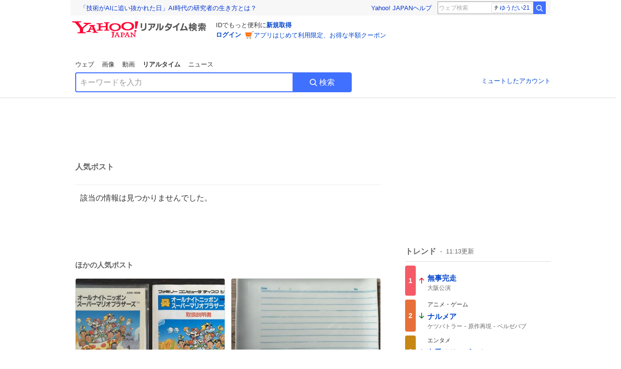

--- FILE ---
content_type: text/html; charset=utf-8
request_url: https://search.yahoo.co.jp/realtime/search/tweet/1804160561619562611
body_size: 40124
content:
<!DOCTYPE html><html lang="ja" class="web"><head><link rel="preload" href="https://s.yimg.jp/images/templa/mhd/v3/css/mhd-v3-patch-pc.css" as="style"/><meta charSet="utf-8"/><title>人気ポスト - Yahoo!リアルタイム検索</title><meta name="format-detection" content="telephone=no"/><meta name="description" content="X（旧Twitter）でいま話題のおもしろ画像やネタ動画。"/><meta name="robots" content="noindex,follow,noarchive"/><meta name="google-site-verification" content="_oMlvGMsia0DuaM2mKoiR5vIjRFvH6AahMsNoVvUS08"/><meta name="viewport" content="initial-scale=1.0, maximum-scale=5.0, width=device-width, user-scalable=yes"/><link rel="canonical" href="https://search.yahoo.co.jp/realtime/search/tweet/1804160561619562611"/><meta property="og:locale" content="ja_JP"/><meta property="og:site_name" content="Yahoo!リアルタイム検索"/><meta property="og:type" content="article"/><meta property="og:image" content="https://s.yimg.jp/images/serp/ts/ogp_v2.png"/><meta property="og:title" content="人気のポスト - Yahoo!リアルタイム検索"/><meta property="og:url" content="https://search.yahoo.co.jp/realtime/search/tweet/1804160561619562611?fr=rts_ogp&amp;rkf=1"/><meta property="twitter:card" content="summary_large_image"/><meta property="twitter:title" content="人気のポスト - Yahoo!リアルタイム検索"/><meta property="twitter:image" content="https://s.yimg.jp/images/serp/ts/tw_card_4096.png"/><link rel="stylesheet" href="https://s.yimg.jp/images/templa/mhd/v3/css/mhd-v3-patch-pc.css"/><meta name="next-head-count" content="19"/><link rel="icon" href="https://s.yimg.jp/c/icon/s/bsc/2.0/favicon.ico" type="image/vnd.microsoft.icon"/><link rel="apple-touch-icon" href="https://s.yimg.jp/images/ipn/wcb/y129.png"/><link rel="preconnect" href="//rts-pctr.c.yimg.jp"/><link rel="dns-prefetch" href="//rts-pctr.c.yimg.jp"/><link rel="preconnect" href="//pbs.twimg.com"/><link rel="dns-prefetch" href="//pbs.twimg.com"/><link rel="preconnect" href="//video.twimg.com"/><link rel="dns-prefetch" href="//video.twimg.com"/><link rel="stylesheet" href="https://s.yimg.jp/images/riff/4.7.0/riff.min.css"/><link rel="dns-prefetch" href="//approach.yahooapis.jp"/><script async="" src="https://yads.c.yimg.jp/js/yads-async.js"></script><script id="approach" src="https://s.yimg.jp/images/approach/jslib/deeplink-2.1.0.js" defer=""></script><link rel="preload" href="https://s.yimg.jp/images/realtime/fe/assets/_next/static/4.274.2/css/2888.css" as="style"/><link rel="stylesheet" href="https://s.yimg.jp/images/realtime/fe/assets/_next/static/4.274.2/css/2888.css" data-n-g=""/><link rel="preload" href="https://s.yimg.jp/images/realtime/fe/assets/_next/static/4.274.2/css/1860.css" as="style"/><link rel="stylesheet" href="https://s.yimg.jp/images/realtime/fe/assets/_next/static/4.274.2/css/1860.css" data-n-p=""/><link rel="preload" href="https://s.yimg.jp/images/realtime/fe/assets/_next/static/4.274.2/css/5603.css" as="style"/><link rel="stylesheet" href="https://s.yimg.jp/images/realtime/fe/assets/_next/static/4.274.2/css/5603.css" data-n-p=""/><link rel="preload" href="https://s.yimg.jp/images/realtime/fe/assets/_next/static/4.274.2/css/3517.css" as="style"/><link rel="stylesheet" href="https://s.yimg.jp/images/realtime/fe/assets/_next/static/4.274.2/css/3517.css" data-n-p=""/><link rel="preload" href="https://s.yimg.jp/images/realtime/fe/assets/_next/static/4.274.2/css/108.css" as="style"/><link rel="stylesheet" href="https://s.yimg.jp/images/realtime/fe/assets/_next/static/4.274.2/css/108.css" data-n-p=""/><link rel="preload" href="https://s.yimg.jp/images/realtime/fe/assets/_next/static/4.274.2/css/7591.css" as="style"/><link rel="stylesheet" href="https://s.yimg.jp/images/realtime/fe/assets/_next/static/4.274.2/css/7591.css" data-n-p=""/><link rel="preload" href="https://s.yimg.jp/images/realtime/fe/assets/_next/static/4.274.2/css/3844.css" as="style"/><link rel="stylesheet" href="https://s.yimg.jp/images/realtime/fe/assets/_next/static/4.274.2/css/3844.css" data-n-p=""/><noscript data-n-css=""></noscript><script defer="" nomodule="" src="https://s.yimg.jp/images/realtime/fe/assets/_next/static/4.274.2/chunks/polyfills.js"></script><script src="https://s.yimg.jp/images/realtime/fe/assets/_next/static/4.274.2/chunks/2272.js" defer=""></script><script src="https://s.yimg.jp/images/realtime/fe/assets/_next/static/4.274.2/chunks/9774.js" defer=""></script><script src="https://s.yimg.jp/images/realtime/fe/assets/_next/static/4.274.2/chunks/179.js" defer=""></script><script src="https://s.yimg.jp/images/realtime/fe/assets/_next/static/4.274.2/chunks/2888.js" defer=""></script><script src="https://s.yimg.jp/images/realtime/fe/assets/_next/static/4.274.2/chunks/9412.js" defer=""></script><script src="https://s.yimg.jp/images/realtime/fe/assets/_next/static/4.274.2/chunks/1465.js" defer=""></script><script src="https://s.yimg.jp/images/realtime/fe/assets/_next/static/4.274.2/chunks/956.js" defer=""></script><script src="https://s.yimg.jp/images/realtime/fe/assets/_next/static/4.274.2/chunks/6914.js" defer=""></script><script src="https://s.yimg.jp/images/realtime/fe/assets/_next/static/4.274.2/chunks/8609.js" defer=""></script><script src="https://s.yimg.jp/images/realtime/fe/assets/_next/static/4.274.2/chunks/3253.js" defer=""></script><script src="https://s.yimg.jp/images/realtime/fe/assets/_next/static/4.274.2/chunks/4686.js" defer=""></script><script src="https://s.yimg.jp/images/realtime/fe/assets/_next/static/4.274.2/chunks/7248.js" defer=""></script><script src="https://s.yimg.jp/images/realtime/fe/assets/_next/static/4.274.2/chunks/5933.js" defer=""></script><script src="https://s.yimg.jp/images/realtime/fe/assets/_next/static/4.274.2/chunks/8926.js" defer=""></script><script src="https://s.yimg.jp/images/realtime/fe/assets/_next/static/4.274.2/chunks/3049.js" defer=""></script><script src="https://s.yimg.jp/images/realtime/fe/assets/_next/static/4.274.2/chunks/8410.js" defer=""></script><script src="https://s.yimg.jp/images/realtime/fe/assets/_next/static/4.274.2/chunks/4423.js" defer=""></script><script src="https://s.yimg.jp/images/realtime/fe/assets/_next/static/4.274.2/chunks/2559.js" defer=""></script><script src="https://s.yimg.jp/images/realtime/fe/assets/_next/static/4.274.2/chunks/1860.js" defer=""></script><script src="https://s.yimg.jp/images/realtime/fe/assets/_next/static/4.274.2/chunks/5603.js" defer=""></script><script src="https://s.yimg.jp/images/realtime/fe/assets/_next/static/4.274.2/chunks/3517.js" defer=""></script><script src="https://s.yimg.jp/images/realtime/fe/assets/_next/static/4.274.2/chunks/108.js" defer=""></script><script src="https://s.yimg.jp/images/realtime/fe/assets/_next/static/4.274.2/chunks/5833.js" defer=""></script><script src="https://s.yimg.jp/images/realtime/fe/assets/_next/static/4.274.2/chunks/7591.js" defer=""></script><script src="https://s.yimg.jp/images/realtime/fe/assets/_next/static/4.274.2/chunks/9910.js" defer=""></script><script src="https://s.yimg.jp/images/realtime/fe/assets/_next/static/4.274.2/chunks/3844.js" defer=""></script><script src="https://s.yimg.jp/images/realtime/fe/assets/_next/static/4.274.2/_buildManifest.js" defer=""></script><script src="https://s.yimg.jp/images/realtime/fe/assets/_next/static/4.274.2/_ssgManifest.js" defer=""></script></head><body><div id="__next"><noscript><iframe src="//b.yjtag.jp/iframe?c=LSVmqBi" width="1" height="1" frameBorder="0" scrolling="no" marginHeight="0" marginWidth="0"></iframe></noscript><div class="p"><div id="wrapper"><div id="contents" role="main"><div class="header"><div class="content--990"><div><div data-mhd="mhd" class="mhd"></div></div><div class="Emg_Emg__THbvX"><div class="emg" data-emg="emg"><div class="emg3" data-emg="emg3"></div><div class="emg2" data-emg="emg2"></div><div class="emg1" data-emg="emg1"></div></div></div><noscript><div id="noscript" class="NoScript_NoScript__AZBKm target_modules_viewability"><svg height="20" width="20" class="riff-text-current" fill="#444" focusable="false" viewBox="0 0 48 48"><path clip-rule="evenodd" d="M25.756 9.198c-.966-1.598-2.546-1.598-3.512 0L5.43 37.014C4.436 38.656 5.226 40 7.186 40h33.628c1.96 0 2.75-1.345 1.757-2.988L25.756 9.199ZM22 33.002A2 2 0 1 1 26 32.998a2 2 0 0 1-3.999.002Zm2-4a2 2 0 0 1-2-2v-6a2 2 0 1 1 4 0v6a2 2 0 0 1-2 2Z" fill-rule="evenodd"></path></svg><p>JavaScriptが無効です。ブラウザの設定でJavaScriptを有効にしてください。<br/>詳しくは<a href="https://support.yahoo-net.jp/noscript" data-cl-params="_cl_link:link;_cl_position:0">JavaScriptの設定方法</a>をご覧ください。</p></div></noscript><nav id="tabs" class="VerticalTab_VerticalTab__3MJW_ target_modules_viewability" style="display:block"><ul><li><a href="https://search.yahoo.co.jp/search?p=&amp;ei=UTF-8" data-cl-params="_cl_link:web;_cl_position:0">ウェブ</a></li><li><a href="https://search.yahoo.co.jp/image/search?p=&amp;ei=UTF-8" data-cl-params="_cl_link:isrch;_cl_position:0">画像</a></li><li><a href="https://search.yahoo.co.jp/video/search?p=&amp;ei=UTF-8" data-cl-params="_cl_link:vsrch;_cl_position:0">動画</a></li><li><strong>リアルタイム</strong></li><li><a href="https://news.yahoo.co.jp/search?p=&amp;ei=UTF-8" data-cl-params="_cl_link:news;_cl_position:0">ニュース</a></li></ul></nav><div id="search" class="SearchBox_fixedHeight__jqsZG target_modules_viewability"><div class="SearchBox_fixedWrap__Y9m9G"><div class="SearchBox_fixedBody__SvltA"><div class="SearchBox_SearchBox__bTaTA"><form role="search" action="/realtime/search" method="get"><div class="SearchBox_searchInputWrap__M_KgB"><input type="search" name="p" class="SearchBox_searchInput__5LNhz" autoCapitalize="off" autoCorrect="off" autoComplete="off" placeholder="キーワードを入力" value=""/><input type="hidden" name="ei" value="UTF-8"/><input type="hidden" name="ifr" value="tl_sc"/></div><button type="submit" class="SearchBox_searchButton__pG_bD" aria-label="検索ボタン" data-cl-params="_cl_link:button;_cl_position:0"><div class="SearchBox_searchIcon___j_K7"><svg height="20" width="20" class="riff-text-current" fill="#fff" focusable="false" viewBox="0 0 48 48"><path clip-rule="evenodd" d="M21 32c-6.075 0-11-4.925-11-11s4.925-11 11-11 11 4.925 11 11-4.925 11-11 11Zm20.414 6.586-8.499-8.499A14.919 14.919 0 0 0 36 21c0-8.284-6.716-15-15-15-8.284 0-15 6.716-15 15 0 8.284 6.716 15 15 15a14.91 14.91 0 0 0 9.086-3.085l8.5 8.499a2 2 0 1 0 2.828-2.828Z" fill-rule="evenodd"></path></svg></div>検索</button></form></div><div class="SearchBox_qt__LdywO"><p><a href="/realtime/preferences" data-cl-params="_cl_link:mutelist;_cl_position:0">ミュートしたアカウント</a></p></div></div></div></div></div></div><div id="contentsBody" class="body content--990"><div class="main"><div class="MainYda_MainYda__t3fDA"><div id="mainTop"></div></div><div class="PageTitle_PageTitle__vuRyW" style="margin-left:0px"><h1>人気ポスト</h1></div><article class="ZeroMatch_ZeroMatch__qdwZw"><h1>該当の情報は見つかりませんでした。</h1></article><div id="pop" class="PopularTweet_PopularTweet__rYQe1 target_modules_viewability"><h1>ほかの人気ポスト</h1><div class="PopularTweet_list__4GP_I"><article class="PopularTweetItem_TrendTweet__bjUAo"><a href="/realtime/search/tweet/2012653784611369461?ifr=tl_tw" class="PopularTweetItem_anchor__FNaNj" data-cl-params="_cl_link:poptl;_cl_position:1"><h1>テレビ局に貸すと返ってこないが話題ですが、私は「オールナイトニッポンスーパーマリオブラザーズ」が返ってこず諦めかけた所、ある芸人さんが頑張ってくれて返却してもらえました。中々手に入らないからほんとよかったー😄</h1><section class="PopularTweetItem_media__Hv_zB" style="background-image:url(https://rts-pctr.c.yimg.jp/[base64])"></section><aside><ul><li><svg height="17" width="17" class="riff-text-current" fill="#888" focusable="false" viewBox="0 0 48 48"><path clip-rule="evenodd" d="M24 7C14.61 7 7 14.611 7 24s7.61 17 17 17c3.34 0 7.45-1.893 7.45-1.893.527-.244 1.266-.372 1.974-.372.49 0 .966.062 1.349.19l4.53 1.51c.186.061.355.09.504.09.599 0 .876-.475.627-1.222l-1.51-4.53c-.311-.934-.229-2.43.183-3.323 0 0 1.893-4.11 1.893-7.45 0-9.389-7.61-17-17-17ZM10.993 24c0-7.172 5.835-13.007 13.007-13.007S37.007 16.828 37.007 24c0 .974-.268 2.178-.602 3.277a21.795 21.795 0 0 1-.925 2.502c-.672 1.459-.89 3.394-.627 5.072a9.142 9.142 0 0 0-1.429-.108c-.753 0-2.245.091-3.646.737-.423.196-1.371.58-2.47.915-1.107.337-2.327.612-3.308.612-7.172 0-13.007-5.835-13.007-13.007Z" fill-rule="evenodd"></path></svg><span class="util-Text--hidden">返信数</span><em>18</em></li><li><svg height="18" width="18" class="riff-text-current" fill="#888" focusable="false" viewBox="0 0 48 48"><path clip-rule="evenodd" d="M12.392 10.04c.058.011.11.033.168.05.069.02.138.035.205.063.066.027.125.065.187.098.052.03.107.052.157.086.074.049.144.102.21.16l.097.09 5.998 6a2 2 0 0 1-2.694 2.95l-.134-.123L14 16.828V34h11a2 2 0 0 1 .149 3.995l-.15.005H14a4.004 4.004 0 0 1-3.994-3.8L10 34V16.828l-2.586 2.586A1.99 1.99 0 0 1 6 20a2 2 0 0 1-1.53-3.287l.116-.127 5.998-5.999c.094-.093.196-.177.307-.25l.077-.045.079-.04c.062-.034.122-.072.188-.099.067-.028.136-.044.204-.064.057-.016.11-.038.169-.049a1.99 1.99 0 0 1 .784 0ZM34 10c2.139 0 3.89 1.687 3.995 3.8L38 14v17.172l2.586-2.586a2 2 0 0 1 2.945 2.7l-.117.128-6 5.999a1.994 1.994 0 0 1-.305.25l-.154.084c-.063.035-.124.072-.19.1-.066.028-.135.043-.203.063-.057.017-.111.039-.17.051-.13.025-.261.039-.392.039s-.262-.014-.392-.039l-.171-.051c-.067-.02-.136-.035-.202-.063l-.097-.047-.247-.137a2.025 2.025 0 0 1-.21-.16l-.097-.09-5.998-5.999a2 2 0 0 1 2.7-2.945l.128.117L34 31.172V14H23a2 2 0 0 1-.15-3.995L23 10h11Z" fill-rule="evenodd"></path></svg><span class="util-Text--hidden">リポスト数</span><em>1,058</em></li><li><svg height="18" width="18" class="riff-text-current" fill="#888" focusable="false" viewBox="0 0 48 48"><path clip-rule="evenodd" d="M15.887 12.987a6.014 6.014 0 0 0-4.188 1.671C10.604 15.715 10 17.113 10 18.595c0 1.483.604 2.883 1.699 3.939L24 34.395l12.302-11.861C37.397 21.478 38 20.078 38 18.595c0-1.482-.603-2.88-1.697-3.937h-.001c-2.309-2.228-6.069-2.227-8.378 0l-2.536 2.445a1.998 1.998 0 0 1-2.775 0l-2.536-2.445a6.019 6.019 0 0 0-4.19-1.67ZM24 39c-.613 0-1.225-.23-1.703-.69L8.921 25.413C7.037 23.596 6 21.175 6 18.596c0-2.58 1.038-5 2.922-6.816 3.841-3.706 10.091-3.705 13.932 0L24 12.884l1.148-1.105c3.842-3.706 10.092-3.705 13.931 0C40.962 13.595 42 16.016 42 18.595c0 2.58-1.037 5.001-2.921 6.819L25.703 38.31c-.477.46-1.09.69-1.703.69Z" fill-rule="evenodd"></path></svg><span class="util-Text--hidden">いいね数</span><em>6,867</em></li></ul><time>12時間前</time></aside></a></article><article class="PopularTweetItem_TrendTweet__bjUAo"><a href="/realtime/search/tweet/2012725979911991691?ifr=tl_tw" class="PopularTweetItem_anchor__FNaNj" data-cl-params="_cl_link:poptl;_cl_position:2"><h1>先日、練馬区立リサイクルセンターで買った最高の皿をみんなにも見てほしい</h1><section class="PopularTweetItem_media__Hv_zB" style="background-image:url(https://rts-pctr.c.yimg.jp/[base64])"></section><aside><ul><li><svg height="17" width="17" class="riff-text-current" fill="#888" focusable="false" viewBox="0 0 48 48"><path clip-rule="evenodd" d="M24 7C14.61 7 7 14.611 7 24s7.61 17 17 17c3.34 0 7.45-1.893 7.45-1.893.527-.244 1.266-.372 1.974-.372.49 0 .966.062 1.349.19l4.53 1.51c.186.061.355.09.504.09.599 0 .876-.475.627-1.222l-1.51-4.53c-.311-.934-.229-2.43.183-3.323 0 0 1.893-4.11 1.893-7.45 0-9.389-7.61-17-17-17ZM10.993 24c0-7.172 5.835-13.007 13.007-13.007S37.007 16.828 37.007 24c0 .974-.268 2.178-.602 3.277a21.795 21.795 0 0 1-.925 2.502c-.672 1.459-.89 3.394-.627 5.072a9.142 9.142 0 0 0-1.429-.108c-.753 0-2.245.091-3.646.737-.423.196-1.371.58-2.47.915-1.107.337-2.327.612-3.308.612-7.172 0-13.007-5.835-13.007-13.007Z" fill-rule="evenodd"></path></svg><span class="util-Text--hidden">返信数</span><em>4</em></li><li><svg height="18" width="18" class="riff-text-current" fill="#888" focusable="false" viewBox="0 0 48 48"><path clip-rule="evenodd" d="M12.392 10.04c.058.011.11.033.168.05.069.02.138.035.205.063.066.027.125.065.187.098.052.03.107.052.157.086.074.049.144.102.21.16l.097.09 5.998 6a2 2 0 0 1-2.694 2.95l-.134-.123L14 16.828V34h11a2 2 0 0 1 .149 3.995l-.15.005H14a4.004 4.004 0 0 1-3.994-3.8L10 34V16.828l-2.586 2.586A1.99 1.99 0 0 1 6 20a2 2 0 0 1-1.53-3.287l.116-.127 5.998-5.999c.094-.093.196-.177.307-.25l.077-.045.079-.04c.062-.034.122-.072.188-.099.067-.028.136-.044.204-.064.057-.016.11-.038.169-.049a1.99 1.99 0 0 1 .784 0ZM34 10c2.139 0 3.89 1.687 3.995 3.8L38 14v17.172l2.586-2.586a2 2 0 0 1 2.945 2.7l-.117.128-6 5.999a1.994 1.994 0 0 1-.305.25l-.154.084c-.063.035-.124.072-.19.1-.066.028-.135.043-.203.063-.057.017-.111.039-.17.051-.13.025-.261.039-.392.039s-.262-.014-.392-.039l-.171-.051c-.067-.02-.136-.035-.202-.063l-.097-.047-.247-.137a2.025 2.025 0 0 1-.21-.16l-.097-.09-5.998-5.999a2 2 0 0 1 2.7-2.945l.128.117L34 31.172V14H23a2 2 0 0 1-.15-3.995L23 10h11Z" fill-rule="evenodd"></path></svg><span class="util-Text--hidden">リポスト数</span><em>700</em></li><li><svg height="18" width="18" class="riff-text-current" fill="#888" focusable="false" viewBox="0 0 48 48"><path clip-rule="evenodd" d="M15.887 12.987a6.014 6.014 0 0 0-4.188 1.671C10.604 15.715 10 17.113 10 18.595c0 1.483.604 2.883 1.699 3.939L24 34.395l12.302-11.861C37.397 21.478 38 20.078 38 18.595c0-1.482-.603-2.88-1.697-3.937h-.001c-2.309-2.228-6.069-2.227-8.378 0l-2.536 2.445a1.998 1.998 0 0 1-2.775 0l-2.536-2.445a6.019 6.019 0 0 0-4.19-1.67ZM24 39c-.613 0-1.225-.23-1.703-.69L8.921 25.413C7.037 23.596 6 21.175 6 18.596c0-2.58 1.038-5 2.922-6.816 3.841-3.706 10.091-3.705 13.932 0L24 12.884l1.148-1.105c3.842-3.706 10.092-3.705 13.931 0C40.962 13.595 42 16.016 42 18.595c0 2.58-1.037 5.001-2.921 6.819L25.703 38.31c-.477.46-1.09.69-1.703.69Z" fill-rule="evenodd"></path></svg><span class="util-Text--hidden">いいね数</span><em>11,728</em></li></ul><time>7時間前</time></aside></a></article><article class="PopularTweetItem_TrendTweet__bjUAo"><a href="/realtime/search/tweet/2012489256938447354?ifr=tl_tw" class="PopularTweetItem_anchor__FNaNj" data-cl-params="_cl_link:poptl;_cl_position:3"><h1>五月雨登校の子に 「朝から来て偉いね」 「一日頑張ったね」 って言うけどさー  まじでこの界隈は繊細すぎる 正解がわからん</h1><section class="PopularTweetItem_media__Hv_zB" style="background-image:url(https://rts-pctr.c.yimg.jp/[base64])"></section><aside><ul><li><svg height="17" width="17" class="riff-text-current" fill="#888" focusable="false" viewBox="0 0 48 48"><path clip-rule="evenodd" d="M24 7C14.61 7 7 14.611 7 24s7.61 17 17 17c3.34 0 7.45-1.893 7.45-1.893.527-.244 1.266-.372 1.974-.372.49 0 .966.062 1.349.19l4.53 1.51c.186.061.355.09.504.09.599 0 .876-.475.627-1.222l-1.51-4.53c-.311-.934-.229-2.43.183-3.323 0 0 1.893-4.11 1.893-7.45 0-9.389-7.61-17-17-17ZM10.993 24c0-7.172 5.835-13.007 13.007-13.007S37.007 16.828 37.007 24c0 .974-.268 2.178-.602 3.277a21.795 21.795 0 0 1-.925 2.502c-.672 1.459-.89 3.394-.627 5.072a9.142 9.142 0 0 0-1.429-.108c-.753 0-2.245.091-3.646.737-.423.196-1.371.58-2.47.915-1.107.337-2.327.612-3.308.612-7.172 0-13.007-5.835-13.007-13.007Z" fill-rule="evenodd"></path></svg><span class="util-Text--hidden">返信数</span><em>193</em></li><li><svg height="18" width="18" class="riff-text-current" fill="#888" focusable="false" viewBox="0 0 48 48"><path clip-rule="evenodd" d="M12.392 10.04c.058.011.11.033.168.05.069.02.138.035.205.063.066.027.125.065.187.098.052.03.107.052.157.086.074.049.144.102.21.16l.097.09 5.998 6a2 2 0 0 1-2.694 2.95l-.134-.123L14 16.828V34h11a2 2 0 0 1 .149 3.995l-.15.005H14a4.004 4.004 0 0 1-3.994-3.8L10 34V16.828l-2.586 2.586A1.99 1.99 0 0 1 6 20a2 2 0 0 1-1.53-3.287l.116-.127 5.998-5.999c.094-.093.196-.177.307-.25l.077-.045.079-.04c.062-.034.122-.072.188-.099.067-.028.136-.044.204-.064.057-.016.11-.038.169-.049a1.99 1.99 0 0 1 .784 0ZM34 10c2.139 0 3.89 1.687 3.995 3.8L38 14v17.172l2.586-2.586a2 2 0 0 1 2.945 2.7l-.117.128-6 5.999a1.994 1.994 0 0 1-.305.25l-.154.084c-.063.035-.124.072-.19.1-.066.028-.135.043-.203.063-.057.017-.111.039-.17.051-.13.025-.261.039-.392.039s-.262-.014-.392-.039l-.171-.051c-.067-.02-.136-.035-.202-.063l-.097-.047-.247-.137a2.025 2.025 0 0 1-.21-.16l-.097-.09-5.998-5.999a2 2 0 0 1 2.7-2.945l.128.117L34 31.172V14H23a2 2 0 0 1-.15-3.995L23 10h11Z" fill-rule="evenodd"></path></svg><span class="util-Text--hidden">リポスト数</span><em>827</em></li><li><svg height="18" width="18" class="riff-text-current" fill="#888" focusable="false" viewBox="0 0 48 48"><path clip-rule="evenodd" d="M15.887 12.987a6.014 6.014 0 0 0-4.188 1.671C10.604 15.715 10 17.113 10 18.595c0 1.483.604 2.883 1.699 3.939L24 34.395l12.302-11.861C37.397 21.478 38 20.078 38 18.595c0-1.482-.603-2.88-1.697-3.937h-.001c-2.309-2.228-6.069-2.227-8.378 0l-2.536 2.445a1.998 1.998 0 0 1-2.775 0l-2.536-2.445a6.019 6.019 0 0 0-4.19-1.67ZM24 39c-.613 0-1.225-.23-1.703-.69L8.921 25.413C7.037 23.596 6 21.175 6 18.596c0-2.58 1.038-5 2.922-6.816 3.841-3.706 10.091-3.705 13.932 0L24 12.884l1.148-1.105c3.842-3.706 10.092-3.705 13.931 0C40.962 13.595 42 16.016 42 18.595c0 2.58-1.037 5.001-2.921 6.819L25.703 38.31c-.477.46-1.09.69-1.703.69Z" fill-rule="evenodd"></path></svg><span class="util-Text--hidden">いいね数</span><em>25,226</em></li></ul><time>23時間前</time></aside></a></article><article class="PopularTweetItem_TrendTweet__bjUAo"><a href="/realtime/search/tweet/2012649981438578746?ifr=tl_tw" class="PopularTweetItem_anchor__FNaNj" data-cl-params="_cl_link:poptl;_cl_position:4"><h1>先日会った友人曰く、深い呼吸が出来きてるかどうかで老後の健康が決まる。「徹子の部屋」に現役ジャズ界レジェンド北村英治クラリネット奏者94歳が出演。お肌が若々しくツヤツヤぴちぴちで超ビックリ。クラリネット演奏は腹式呼吸そのもの。酸素が体の隅々にまで行き渡り血行促進。ぜひ見習いたい</h1><section class="PopularTweetItem_media__Hv_zB" style="background-image:url(https://rts-pctr.c.yimg.jp/[base64])"></section><aside><ul><li><svg height="17" width="17" class="riff-text-current" fill="#888" focusable="false" viewBox="0 0 48 48"><path clip-rule="evenodd" d="M24 7C14.61 7 7 14.611 7 24s7.61 17 17 17c3.34 0 7.45-1.893 7.45-1.893.527-.244 1.266-.372 1.974-.372.49 0 .966.062 1.349.19l4.53 1.51c.186.061.355.09.504.09.599 0 .876-.475.627-1.222l-1.51-4.53c-.311-.934-.229-2.43.183-3.323 0 0 1.893-4.11 1.893-7.45 0-9.389-7.61-17-17-17ZM10.993 24c0-7.172 5.835-13.007 13.007-13.007S37.007 16.828 37.007 24c0 .974-.268 2.178-.602 3.277a21.795 21.795 0 0 1-.925 2.502c-.672 1.459-.89 3.394-.627 5.072a9.142 9.142 0 0 0-1.429-.108c-.753 0-2.245.091-3.646.737-.423.196-1.371.58-2.47.915-1.107.337-2.327.612-3.308.612-7.172 0-13.007-5.835-13.007-13.007Z" fill-rule="evenodd"></path></svg><span class="util-Text--hidden">返信数</span><em>6</em></li><li><svg height="18" width="18" class="riff-text-current" fill="#888" focusable="false" viewBox="0 0 48 48"><path clip-rule="evenodd" d="M12.392 10.04c.058.011.11.033.168.05.069.02.138.035.205.063.066.027.125.065.187.098.052.03.107.052.157.086.074.049.144.102.21.16l.097.09 5.998 6a2 2 0 0 1-2.694 2.95l-.134-.123L14 16.828V34h11a2 2 0 0 1 .149 3.995l-.15.005H14a4.004 4.004 0 0 1-3.994-3.8L10 34V16.828l-2.586 2.586A1.99 1.99 0 0 1 6 20a2 2 0 0 1-1.53-3.287l.116-.127 5.998-5.999c.094-.093.196-.177.307-.25l.077-.045.079-.04c.062-.034.122-.072.188-.099.067-.028.136-.044.204-.064.057-.016.11-.038.169-.049a1.99 1.99 0 0 1 .784 0ZM34 10c2.139 0 3.89 1.687 3.995 3.8L38 14v17.172l2.586-2.586a2 2 0 0 1 2.945 2.7l-.117.128-6 5.999a1.994 1.994 0 0 1-.305.25l-.154.084c-.063.035-.124.072-.19.1-.066.028-.135.043-.203.063-.057.017-.111.039-.17.051-.13.025-.261.039-.392.039s-.262-.014-.392-.039l-.171-.051c-.067-.02-.136-.035-.202-.063l-.097-.047-.247-.137a2.025 2.025 0 0 1-.21-.16l-.097-.09-5.998-5.999a2 2 0 0 1 2.7-2.945l.128.117L34 31.172V14H23a2 2 0 0 1-.15-3.995L23 10h11Z" fill-rule="evenodd"></path></svg><span class="util-Text--hidden">リポスト数</span><em>287</em></li><li><svg height="18" width="18" class="riff-text-current" fill="#888" focusable="false" viewBox="0 0 48 48"><path clip-rule="evenodd" d="M15.887 12.987a6.014 6.014 0 0 0-4.188 1.671C10.604 15.715 10 17.113 10 18.595c0 1.483.604 2.883 1.699 3.939L24 34.395l12.302-11.861C37.397 21.478 38 20.078 38 18.595c0-1.482-.603-2.88-1.697-3.937h-.001c-2.309-2.228-6.069-2.227-8.378 0l-2.536 2.445a1.998 1.998 0 0 1-2.775 0l-2.536-2.445a6.019 6.019 0 0 0-4.19-1.67ZM24 39c-.613 0-1.225-.23-1.703-.69L8.921 25.413C7.037 23.596 6 21.175 6 18.596c0-2.58 1.038-5 2.922-6.816 3.841-3.706 10.091-3.705 13.932 0L24 12.884l1.148-1.105c3.842-3.706 10.092-3.705 13.931 0C40.962 13.595 42 16.016 42 18.595c0 2.58-1.037 5.001-2.921 6.819L25.703 38.31c-.477.46-1.09.69-1.703.69Z" fill-rule="evenodd"></path></svg><span class="util-Text--hidden">いいね数</span><em>2,537</em></li></ul><time>12時間前</time></aside></a></article><article class="PopularTweetItem_TrendTweet__bjUAo"><a href="/realtime/search/tweet/2012533038526169419?ifr=tl_tw" class="PopularTweetItem_anchor__FNaNj" data-cl-params="_cl_link:poptl;_cl_position:5"><h1>肌荒れで悩むなら、皮膚科行け。 保険適用で1000円あれば薬買える。  絶対に美容皮膚科には行くな。レーザーやら何やら遠回りさせて、あいつら金むしり取る気しかないからな。</h1><section class="PopularTweetItem_media__Hv_zB" style="background-image:url(https://rts-pctr.c.yimg.jp/[base64])"></section><aside><ul><li><svg height="17" width="17" class="riff-text-current" fill="#888" focusable="false" viewBox="0 0 48 48"><path clip-rule="evenodd" d="M24 7C14.61 7 7 14.611 7 24s7.61 17 17 17c3.34 0 7.45-1.893 7.45-1.893.527-.244 1.266-.372 1.974-.372.49 0 .966.062 1.349.19l4.53 1.51c.186.061.355.09.504.09.599 0 .876-.475.627-1.222l-1.51-4.53c-.311-.934-.229-2.43.183-3.323 0 0 1.893-4.11 1.893-7.45 0-9.389-7.61-17-17-17ZM10.993 24c0-7.172 5.835-13.007 13.007-13.007S37.007 16.828 37.007 24c0 .974-.268 2.178-.602 3.277a21.795 21.795 0 0 1-.925 2.502c-.672 1.459-.89 3.394-.627 5.072a9.142 9.142 0 0 0-1.429-.108c-.753 0-2.245.091-3.646.737-.423.196-1.371.58-2.47.915-1.107.337-2.327.612-3.308.612-7.172 0-13.007-5.835-13.007-13.007Z" fill-rule="evenodd"></path></svg><span class="util-Text--hidden">返信数</span><em>12</em></li><li><svg height="18" width="18" class="riff-text-current" fill="#888" focusable="false" viewBox="0 0 48 48"><path clip-rule="evenodd" d="M12.392 10.04c.058.011.11.033.168.05.069.02.138.035.205.063.066.027.125.065.187.098.052.03.107.052.157.086.074.049.144.102.21.16l.097.09 5.998 6a2 2 0 0 1-2.694 2.95l-.134-.123L14 16.828V34h11a2 2 0 0 1 .149 3.995l-.15.005H14a4.004 4.004 0 0 1-3.994-3.8L10 34V16.828l-2.586 2.586A1.99 1.99 0 0 1 6 20a2 2 0 0 1-1.53-3.287l.116-.127 5.998-5.999c.094-.093.196-.177.307-.25l.077-.045.079-.04c.062-.034.122-.072.188-.099.067-.028.136-.044.204-.064.057-.016.11-.038.169-.049a1.99 1.99 0 0 1 .784 0ZM34 10c2.139 0 3.89 1.687 3.995 3.8L38 14v17.172l2.586-2.586a2 2 0 0 1 2.945 2.7l-.117.128-6 5.999a1.994 1.994 0 0 1-.305.25l-.154.084c-.063.035-.124.072-.19.1-.066.028-.135.043-.203.063-.057.017-.111.039-.17.051-.13.025-.261.039-.392.039s-.262-.014-.392-.039l-.171-.051c-.067-.02-.136-.035-.202-.063l-.097-.047-.247-.137a2.025 2.025 0 0 1-.21-.16l-.097-.09-5.998-5.999a2 2 0 0 1 2.7-2.945l.128.117L34 31.172V14H23a2 2 0 0 1-.15-3.995L23 10h11Z" fill-rule="evenodd"></path></svg><span class="util-Text--hidden">リポスト数</span><em>164</em></li><li><svg height="18" width="18" class="riff-text-current" fill="#888" focusable="false" viewBox="0 0 48 48"><path clip-rule="evenodd" d="M15.887 12.987a6.014 6.014 0 0 0-4.188 1.671C10.604 15.715 10 17.113 10 18.595c0 1.483.604 2.883 1.699 3.939L24 34.395l12.302-11.861C37.397 21.478 38 20.078 38 18.595c0-1.482-.603-2.88-1.697-3.937h-.001c-2.309-2.228-6.069-2.227-8.378 0l-2.536 2.445a1.998 1.998 0 0 1-2.775 0l-2.536-2.445a6.019 6.019 0 0 0-4.19-1.67ZM24 39c-.613 0-1.225-.23-1.703-.69L8.921 25.413C7.037 23.596 6 21.175 6 18.596c0-2.58 1.038-5 2.922-6.816 3.841-3.706 10.091-3.705 13.932 0L24 12.884l1.148-1.105c3.842-3.706 10.092-3.705 13.931 0C40.962 13.595 42 16.016 42 18.595c0 2.58-1.037 5.001-2.921 6.819L25.703 38.31c-.477.46-1.09.69-1.703.69Z" fill-rule="evenodd"></path></svg><span class="util-Text--hidden">いいね数</span><em>3,889</em></li></ul><time>20時間前</time></aside></a></article><article class="PopularTweetItem_TrendTweet__bjUAo"><a href="/realtime/search/tweet/2012727243756507618?ifr=tl_tw" class="PopularTweetItem_anchor__FNaNj" data-cl-params="_cl_link:poptl;_cl_position:6"><h1>報告遅れて申し訳ないです。 探し回ってたら近くで発見しました 拡散してくださった方々本当にありがとうございます😭 ご迷惑おかけしました。</h1><section class="PopularTweetItem_media__Hv_zB" style="background-image:url(https://rts-pctr.c.yimg.jp/[base64])"></section><aside><ul><li><svg height="17" width="17" class="riff-text-current" fill="#888" focusable="false" viewBox="0 0 48 48"><path clip-rule="evenodd" d="M24 7C14.61 7 7 14.611 7 24s7.61 17 17 17c3.34 0 7.45-1.893 7.45-1.893.527-.244 1.266-.372 1.974-.372.49 0 .966.062 1.349.19l4.53 1.51c.186.061.355.09.504.09.599 0 .876-.475.627-1.222l-1.51-4.53c-.311-.934-.229-2.43.183-3.323 0 0 1.893-4.11 1.893-7.45 0-9.389-7.61-17-17-17ZM10.993 24c0-7.172 5.835-13.007 13.007-13.007S37.007 16.828 37.007 24c0 .974-.268 2.178-.602 3.277a21.795 21.795 0 0 1-.925 2.502c-.672 1.459-.89 3.394-.627 5.072a9.142 9.142 0 0 0-1.429-.108c-.753 0-2.245.091-3.646.737-.423.196-1.371.58-2.47.915-1.107.337-2.327.612-3.308.612-7.172 0-13.007-5.835-13.007-13.007Z" fill-rule="evenodd"></path></svg><span class="util-Text--hidden">返信数</span><em>45</em></li><li><svg height="18" width="18" class="riff-text-current" fill="#888" focusable="false" viewBox="0 0 48 48"><path clip-rule="evenodd" d="M12.392 10.04c.058.011.11.033.168.05.069.02.138.035.205.063.066.027.125.065.187.098.052.03.107.052.157.086.074.049.144.102.21.16l.097.09 5.998 6a2 2 0 0 1-2.694 2.95l-.134-.123L14 16.828V34h11a2 2 0 0 1 .149 3.995l-.15.005H14a4.004 4.004 0 0 1-3.994-3.8L10 34V16.828l-2.586 2.586A1.99 1.99 0 0 1 6 20a2 2 0 0 1-1.53-3.287l.116-.127 5.998-5.999c.094-.093.196-.177.307-.25l.077-.045.079-.04c.062-.034.122-.072.188-.099.067-.028.136-.044.204-.064.057-.016.11-.038.169-.049a1.99 1.99 0 0 1 .784 0ZM34 10c2.139 0 3.89 1.687 3.995 3.8L38 14v17.172l2.586-2.586a2 2 0 0 1 2.945 2.7l-.117.128-6 5.999a1.994 1.994 0 0 1-.305.25l-.154.084c-.063.035-.124.072-.19.1-.066.028-.135.043-.203.063-.057.017-.111.039-.17.051-.13.025-.261.039-.392.039s-.262-.014-.392-.039l-.171-.051c-.067-.02-.136-.035-.202-.063l-.097-.047-.247-.137a2.025 2.025 0 0 1-.21-.16l-.097-.09-5.998-5.999a2 2 0 0 1 2.7-2.945l.128.117L34 31.172V14H23a2 2 0 0 1-.15-3.995L23 10h11Z" fill-rule="evenodd"></path></svg><span class="util-Text--hidden">リポスト数</span><em>531</em></li><li><svg height="18" width="18" class="riff-text-current" fill="#888" focusable="false" viewBox="0 0 48 48"><path clip-rule="evenodd" d="M15.887 12.987a6.014 6.014 0 0 0-4.188 1.671C10.604 15.715 10 17.113 10 18.595c0 1.483.604 2.883 1.699 3.939L24 34.395l12.302-11.861C37.397 21.478 38 20.078 38 18.595c0-1.482-.603-2.88-1.697-3.937h-.001c-2.309-2.228-6.069-2.227-8.378 0l-2.536 2.445a1.998 1.998 0 0 1-2.775 0l-2.536-2.445a6.019 6.019 0 0 0-4.19-1.67ZM24 39c-.613 0-1.225-.23-1.703-.69L8.921 25.413C7.037 23.596 6 21.175 6 18.596c0-2.58 1.038-5 2.922-6.816 3.841-3.706 10.091-3.705 13.932 0L24 12.884l1.148-1.105c3.842-3.706 10.092-3.705 13.931 0C40.962 13.595 42 16.016 42 18.595c0 2.58-1.037 5.001-2.921 6.819L25.703 38.31c-.477.46-1.09.69-1.703.69Z" fill-rule="evenodd"></path></svg><span class="util-Text--hidden">いいね数</span><em>4,308</em></li></ul><time>7時間前</time></aside></a></article><article class="PopularTweetItem_TrendTweet__bjUAo"><a href="/realtime/search/tweet/2012365823709524063?ifr=tl_tw" class="PopularTweetItem_anchor__FNaNj" data-cl-params="_cl_link:poptl;_cl_position:7"><h1>当時リコール持ってったら担当者の目が点になってた🥺 https://t.co/qfQd021RMc</h1><section class="PopularTweetItem_media__Hv_zB" style="background-image:url(https://rts-pctr.c.yimg.jp/[base64])"></section><aside><ul><li><svg height="17" width="17" class="riff-text-current" fill="#888" focusable="false" viewBox="0 0 48 48"><path clip-rule="evenodd" d="M24 7C14.61 7 7 14.611 7 24s7.61 17 17 17c3.34 0 7.45-1.893 7.45-1.893.527-.244 1.266-.372 1.974-.372.49 0 .966.062 1.349.19l4.53 1.51c.186.061.355.09.504.09.599 0 .876-.475.627-1.222l-1.51-4.53c-.311-.934-.229-2.43.183-3.323 0 0 1.893-4.11 1.893-7.45 0-9.389-7.61-17-17-17ZM10.993 24c0-7.172 5.835-13.007 13.007-13.007S37.007 16.828 37.007 24c0 .974-.268 2.178-.602 3.277a21.795 21.795 0 0 1-.925 2.502c-.672 1.459-.89 3.394-.627 5.072a9.142 9.142 0 0 0-1.429-.108c-.753 0-2.245.091-3.646.737-.423.196-1.371.58-2.47.915-1.107.337-2.327.612-3.308.612-7.172 0-13.007-5.835-13.007-13.007Z" fill-rule="evenodd"></path></svg><span class="util-Text--hidden">返信数</span><em>7</em></li><li><svg height="18" width="18" class="riff-text-current" fill="#888" focusable="false" viewBox="0 0 48 48"><path clip-rule="evenodd" d="M12.392 10.04c.058.011.11.033.168.05.069.02.138.035.205.063.066.027.125.065.187.098.052.03.107.052.157.086.074.049.144.102.21.16l.097.09 5.998 6a2 2 0 0 1-2.694 2.95l-.134-.123L14 16.828V34h11a2 2 0 0 1 .149 3.995l-.15.005H14a4.004 4.004 0 0 1-3.994-3.8L10 34V16.828l-2.586 2.586A1.99 1.99 0 0 1 6 20a2 2 0 0 1-1.53-3.287l.116-.127 5.998-5.999c.094-.093.196-.177.307-.25l.077-.045.079-.04c.062-.034.122-.072.188-.099.067-.028.136-.044.204-.064.057-.016.11-.038.169-.049a1.99 1.99 0 0 1 .784 0ZM34 10c2.139 0 3.89 1.687 3.995 3.8L38 14v17.172l2.586-2.586a2 2 0 0 1 2.945 2.7l-.117.128-6 5.999a1.994 1.994 0 0 1-.305.25l-.154.084c-.063.035-.124.072-.19.1-.066.028-.135.043-.203.063-.057.017-.111.039-.17.051-.13.025-.261.039-.392.039s-.262-.014-.392-.039l-.171-.051c-.067-.02-.136-.035-.202-.063l-.097-.047-.247-.137a2.025 2.025 0 0 1-.21-.16l-.097-.09-5.998-5.999a2 2 0 0 1 2.7-2.945l.128.117L34 31.172V14H23a2 2 0 0 1-.15-3.995L23 10h11Z" fill-rule="evenodd"></path></svg><span class="util-Text--hidden">リポスト数</span><em>135</em></li><li><svg height="18" width="18" class="riff-text-current" fill="#888" focusable="false" viewBox="0 0 48 48"><path clip-rule="evenodd" d="M15.887 12.987a6.014 6.014 0 0 0-4.188 1.671C10.604 15.715 10 17.113 10 18.595c0 1.483.604 2.883 1.699 3.939L24 34.395l12.302-11.861C37.397 21.478 38 20.078 38 18.595c0-1.482-.603-2.88-1.697-3.937h-.001c-2.309-2.228-6.069-2.227-8.378 0l-2.536 2.445a1.998 1.998 0 0 1-2.775 0l-2.536-2.445a6.019 6.019 0 0 0-4.19-1.67ZM24 39c-.613 0-1.225-.23-1.703-.69L8.921 25.413C7.037 23.596 6 21.175 6 18.596c0-2.58 1.038-5 2.922-6.816 3.841-3.706 10.091-3.705 13.932 0L24 12.884l1.148-1.105c3.842-3.706 10.092-3.705 13.931 0C40.962 13.595 42 16.016 42 18.595c0 2.58-1.037 5.001-2.921 6.819L25.703 38.31c-.477.46-1.09.69-1.703.69Z" fill-rule="evenodd"></path></svg><span class="util-Text--hidden">いいね数</span><em>2,533</em></li></ul><time>1日前</time></aside></a></article><article class="PopularTweetItem_TrendTweet__bjUAo"><a href="/realtime/search/tweet/2012711836194369872?ifr=tl_tw" class="PopularTweetItem_anchor__FNaNj" data-cl-params="_cl_link:poptl;_cl_position:8"><h1>ここに座れる人すごいな 俺だったら怖くてできねえ</h1><section class="PopularTweetItem_media__Hv_zB" style="background-image:url(https://rts-pctr.c.yimg.jp/[base64])"></section><aside><ul><li><svg height="17" width="17" class="riff-text-current" fill="#888" focusable="false" viewBox="0 0 48 48"><path clip-rule="evenodd" d="M24 7C14.61 7 7 14.611 7 24s7.61 17 17 17c3.34 0 7.45-1.893 7.45-1.893.527-.244 1.266-.372 1.974-.372.49 0 .966.062 1.349.19l4.53 1.51c.186.061.355.09.504.09.599 0 .876-.475.627-1.222l-1.51-4.53c-.311-.934-.229-2.43.183-3.323 0 0 1.893-4.11 1.893-7.45 0-9.389-7.61-17-17-17ZM10.993 24c0-7.172 5.835-13.007 13.007-13.007S37.007 16.828 37.007 24c0 .974-.268 2.178-.602 3.277a21.795 21.795 0 0 1-.925 2.502c-.672 1.459-.89 3.394-.627 5.072a9.142 9.142 0 0 0-1.429-.108c-.753 0-2.245.091-3.646.737-.423.196-1.371.58-2.47.915-1.107.337-2.327.612-3.308.612-7.172 0-13.007-5.835-13.007-13.007Z" fill-rule="evenodd"></path></svg><span class="util-Text--hidden">返信数</span><em>79</em></li><li><svg height="18" width="18" class="riff-text-current" fill="#888" focusable="false" viewBox="0 0 48 48"><path clip-rule="evenodd" d="M12.392 10.04c.058.011.11.033.168.05.069.02.138.035.205.063.066.027.125.065.187.098.052.03.107.052.157.086.074.049.144.102.21.16l.097.09 5.998 6a2 2 0 0 1-2.694 2.95l-.134-.123L14 16.828V34h11a2 2 0 0 1 .149 3.995l-.15.005H14a4.004 4.004 0 0 1-3.994-3.8L10 34V16.828l-2.586 2.586A1.99 1.99 0 0 1 6 20a2 2 0 0 1-1.53-3.287l.116-.127 5.998-5.999c.094-.093.196-.177.307-.25l.077-.045.079-.04c.062-.034.122-.072.188-.099.067-.028.136-.044.204-.064.057-.016.11-.038.169-.049a1.99 1.99 0 0 1 .784 0ZM34 10c2.139 0 3.89 1.687 3.995 3.8L38 14v17.172l2.586-2.586a2 2 0 0 1 2.945 2.7l-.117.128-6 5.999a1.994 1.994 0 0 1-.305.25l-.154.084c-.063.035-.124.072-.19.1-.066.028-.135.043-.203.063-.057.017-.111.039-.17.051-.13.025-.261.039-.392.039s-.262-.014-.392-.039l-.171-.051c-.067-.02-.136-.035-.202-.063l-.097-.047-.247-.137a2.025 2.025 0 0 1-.21-.16l-.097-.09-5.998-5.999a2 2 0 0 1 2.7-2.945l.128.117L34 31.172V14H23a2 2 0 0 1-.15-3.995L23 10h11Z" fill-rule="evenodd"></path></svg><span class="util-Text--hidden">リポスト数</span><em>628</em></li><li><svg height="18" width="18" class="riff-text-current" fill="#888" focusable="false" viewBox="0 0 48 48"><path clip-rule="evenodd" d="M15.887 12.987a6.014 6.014 0 0 0-4.188 1.671C10.604 15.715 10 17.113 10 18.595c0 1.483.604 2.883 1.699 3.939L24 34.395l12.302-11.861C37.397 21.478 38 20.078 38 18.595c0-1.482-.603-2.88-1.697-3.937h-.001c-2.309-2.228-6.069-2.227-8.378 0l-2.536 2.445a1.998 1.998 0 0 1-2.775 0l-2.536-2.445a6.019 6.019 0 0 0-4.19-1.67ZM24 39c-.613 0-1.225-.23-1.703-.69L8.921 25.413C7.037 23.596 6 21.175 6 18.596c0-2.58 1.038-5 2.922-6.816 3.841-3.706 10.091-3.705 13.932 0L24 12.884l1.148-1.105c3.842-3.706 10.092-3.705 13.931 0C40.962 13.595 42 16.016 42 18.595c0 2.58-1.037 5.001-2.921 6.819L25.703 38.31c-.477.46-1.09.69-1.703.69Z" fill-rule="evenodd"></path></svg><span class="util-Text--hidden">いいね数</span><em>6,988</em></li></ul><time>8時間前</time></aside></a></article><article class="PopularTweetItem_TrendTweet__bjUAo"><a href="/realtime/search/tweet/2012633526144057585?ifr=tl_tw" class="PopularTweetItem_anchor__FNaNj" data-cl-params="_cl_link:poptl;_cl_position:9"><h1>盗難事件が発端でこずえ(篠原涼子)が 懲戒処分の危機に  一方、怜治(ジェシー(SixTONES))は 死刑囚・鎧塚(河内大和)に接触  盗難事件を発端に 脱獄へのカウントダウンが始まる!!  📢今夜10時30分 『#パンチドランクウーマン −脱獄まであと××日−』 @punchdrunk_ntv ntv.co.jp/punch-drunk/ar…</h1><section class="PopularTweetItem_media__Hv_zB" style="background-image:url(https://rts-pctr.c.yimg.jp/[base64])"></section><aside><ul><li><svg height="17" width="17" class="riff-text-current" fill="#888" focusable="false" viewBox="0 0 48 48"><path clip-rule="evenodd" d="M24 7C14.61 7 7 14.611 7 24s7.61 17 17 17c3.34 0 7.45-1.893 7.45-1.893.527-.244 1.266-.372 1.974-.372.49 0 .966.062 1.349.19l4.53 1.51c.186.061.355.09.504.09.599 0 .876-.475.627-1.222l-1.51-4.53c-.311-.934-.229-2.43.183-3.323 0 0 1.893-4.11 1.893-7.45 0-9.389-7.61-17-17-17ZM10.993 24c0-7.172 5.835-13.007 13.007-13.007S37.007 16.828 37.007 24c0 .974-.268 2.178-.602 3.277a21.795 21.795 0 0 1-.925 2.502c-.672 1.459-.89 3.394-.627 5.072a9.142 9.142 0 0 0-1.429-.108c-.753 0-2.245.091-3.646.737-.423.196-1.371.58-2.47.915-1.107.337-2.327.612-3.308.612-7.172 0-13.007-5.835-13.007-13.007Z" fill-rule="evenodd"></path></svg><span class="util-Text--hidden">返信数</span><em>2</em></li><li><svg height="18" width="18" class="riff-text-current" fill="#888" focusable="false" viewBox="0 0 48 48"><path clip-rule="evenodd" d="M12.392 10.04c.058.011.11.033.168.05.069.02.138.035.205.063.066.027.125.065.187.098.052.03.107.052.157.086.074.049.144.102.21.16l.097.09 5.998 6a2 2 0 0 1-2.694 2.95l-.134-.123L14 16.828V34h11a2 2 0 0 1 .149 3.995l-.15.005H14a4.004 4.004 0 0 1-3.994-3.8L10 34V16.828l-2.586 2.586A1.99 1.99 0 0 1 6 20a2 2 0 0 1-1.53-3.287l.116-.127 5.998-5.999c.094-.093.196-.177.307-.25l.077-.045.079-.04c.062-.034.122-.072.188-.099.067-.028.136-.044.204-.064.057-.016.11-.038.169-.049a1.99 1.99 0 0 1 .784 0ZM34 10c2.139 0 3.89 1.687 3.995 3.8L38 14v17.172l2.586-2.586a2 2 0 0 1 2.945 2.7l-.117.128-6 5.999a1.994 1.994 0 0 1-.305.25l-.154.084c-.063.035-.124.072-.19.1-.066.028-.135.043-.203.063-.057.017-.111.039-.17.051-.13.025-.261.039-.392.039s-.262-.014-.392-.039l-.171-.051c-.067-.02-.136-.035-.202-.063l-.097-.047-.247-.137a2.025 2.025 0 0 1-.21-.16l-.097-.09-5.998-5.999a2 2 0 0 1 2.7-2.945l.128.117L34 31.172V14H23a2 2 0 0 1-.15-3.995L23 10h11Z" fill-rule="evenodd"></path></svg><span class="util-Text--hidden">リポスト数</span><em>329</em></li><li><svg height="18" width="18" class="riff-text-current" fill="#888" focusable="false" viewBox="0 0 48 48"><path clip-rule="evenodd" d="M15.887 12.987a6.014 6.014 0 0 0-4.188 1.671C10.604 15.715 10 17.113 10 18.595c0 1.483.604 2.883 1.699 3.939L24 34.395l12.302-11.861C37.397 21.478 38 20.078 38 18.595c0-1.482-.603-2.88-1.697-3.937h-.001c-2.309-2.228-6.069-2.227-8.378 0l-2.536 2.445a1.998 1.998 0 0 1-2.775 0l-2.536-2.445a6.019 6.019 0 0 0-4.19-1.67ZM24 39c-.613 0-1.225-.23-1.703-.69L8.921 25.413C7.037 23.596 6 21.175 6 18.596c0-2.58 1.038-5 2.922-6.816 3.841-3.706 10.091-3.705 13.932 0L24 12.884l1.148-1.105c3.842-3.706 10.092-3.705 13.931 0C40.962 13.595 42 16.016 42 18.595c0 2.58-1.037 5.001-2.921 6.819L25.703 38.31c-.477.46-1.09.69-1.703.69Z" fill-rule="evenodd"></path></svg><span class="util-Text--hidden">いいね数</span><em>1,770</em></li></ul><time>14時間前</time></aside></a></article><article class="PopularTweetItem_TrendTweet__bjUAo"><a href="/realtime/search/tweet/2012749596276216314?ifr=tl_tw" class="PopularTweetItem_anchor__FNaNj" data-cl-params="_cl_link:poptl;_cl_position:10"><h1>もうダメです。脱獄秒読み。</h1><section class="PopularTweetItem_media__Hv_zB" style="background-image:url(https://rts-pctr.c.yimg.jp/[base64])"></section><aside><ul><li><svg height="17" width="17" class="riff-text-current" fill="#888" focusable="false" viewBox="0 0 48 48"><path clip-rule="evenodd" d="M24 7C14.61 7 7 14.611 7 24s7.61 17 17 17c3.34 0 7.45-1.893 7.45-1.893.527-.244 1.266-.372 1.974-.372.49 0 .966.062 1.349.19l4.53 1.51c.186.061.355.09.504.09.599 0 .876-.475.627-1.222l-1.51-4.53c-.311-.934-.229-2.43.183-3.323 0 0 1.893-4.11 1.893-7.45 0-9.389-7.61-17-17-17ZM10.993 24c0-7.172 5.835-13.007 13.007-13.007S37.007 16.828 37.007 24c0 .974-.268 2.178-.602 3.277a21.795 21.795 0 0 1-.925 2.502c-.672 1.459-.89 3.394-.627 5.072a9.142 9.142 0 0 0-1.429-.108c-.753 0-2.245.091-3.646.737-.423.196-1.371.58-2.47.915-1.107.337-2.327.612-3.308.612-7.172 0-13.007-5.835-13.007-13.007Z" fill-rule="evenodd"></path></svg><span class="util-Text--hidden">返信数</span><em>2</em></li><li><svg height="18" width="18" class="riff-text-current" fill="#888" focusable="false" viewBox="0 0 48 48"><path clip-rule="evenodd" d="M12.392 10.04c.058.011.11.033.168.05.069.02.138.035.205.063.066.027.125.065.187.098.052.03.107.052.157.086.074.049.144.102.21.16l.097.09 5.998 6a2 2 0 0 1-2.694 2.95l-.134-.123L14 16.828V34h11a2 2 0 0 1 .149 3.995l-.15.005H14a4.004 4.004 0 0 1-3.994-3.8L10 34V16.828l-2.586 2.586A1.99 1.99 0 0 1 6 20a2 2 0 0 1-1.53-3.287l.116-.127 5.998-5.999c.094-.093.196-.177.307-.25l.077-.045.079-.04c.062-.034.122-.072.188-.099.067-.028.136-.044.204-.064.057-.016.11-.038.169-.049a1.99 1.99 0 0 1 .784 0ZM34 10c2.139 0 3.89 1.687 3.995 3.8L38 14v17.172l2.586-2.586a2 2 0 0 1 2.945 2.7l-.117.128-6 5.999a1.994 1.994 0 0 1-.305.25l-.154.084c-.063.035-.124.072-.19.1-.066.028-.135.043-.203.063-.057.017-.111.039-.17.051-.13.025-.261.039-.392.039s-.262-.014-.392-.039l-.171-.051c-.067-.02-.136-.035-.202-.063l-.097-.047-.247-.137a2.025 2.025 0 0 1-.21-.16l-.097-.09-5.998-5.999a2 2 0 0 1 2.7-2.945l.128.117L34 31.172V14H23a2 2 0 0 1-.15-3.995L23 10h11Z" fill-rule="evenodd"></path></svg><span class="util-Text--hidden">リポスト数</span><em>146</em></li><li><svg height="18" width="18" class="riff-text-current" fill="#888" focusable="false" viewBox="0 0 48 48"><path clip-rule="evenodd" d="M15.887 12.987a6.014 6.014 0 0 0-4.188 1.671C10.604 15.715 10 17.113 10 18.595c0 1.483.604 2.883 1.699 3.939L24 34.395l12.302-11.861C37.397 21.478 38 20.078 38 18.595c0-1.482-.603-2.88-1.697-3.937h-.001c-2.309-2.228-6.069-2.227-8.378 0l-2.536 2.445a1.998 1.998 0 0 1-2.775 0l-2.536-2.445a6.019 6.019 0 0 0-4.19-1.67ZM24 39c-.613 0-1.225-.23-1.703-.69L8.921 25.413C7.037 23.596 6 21.175 6 18.596c0-2.58 1.038-5 2.922-6.816 3.841-3.706 10.091-3.705 13.932 0L24 12.884l1.148-1.105c3.842-3.706 10.092-3.705 13.931 0C40.962 13.595 42 16.016 42 18.595c0 2.58-1.037 5.001-2.921 6.819L25.703 38.31c-.477.46-1.09.69-1.703.69Z" fill-rule="evenodd"></path></svg><span class="util-Text--hidden">いいね数</span><em>1,299</em></li></ul><time>6時間前</time></aside></a></article></div><a class="PopularTweet_more___DaG3" data-test="showMore" data-cl-params="_cl_link:more;_cl_position:0">もっと見る</a></div></div><div class="sub"><div class="Lrec_Lrec__ax5gv"><div id="subTop"></div></div><article id="atkey" class="Trend_Trend__GZ_fj Trend_excursion__vqQEg target_modules_viewability"><h1>トレンド<span>20:13<!-- -->更新</span></h1><section class="Trend_container__d7dWI"><ol><li><a href="/realtime/search?p=%E7%84%A1%E4%BA%8B%E5%AE%8C%E8%B5%B0&amp;rkf=1&amp;ifr=tl_bz" data-cl-params="_cl_link:atk;_cl_position:1"><span>1</span><div class="Trend_rankArrow___UhrL"><svg height="16" width="16" class="riff-text-current" fill="#e60013" focusable="false" viewBox="0 0 48 48"><path clip-rule="evenodd" d="M38.416 19.554 25.464 6.61c-.008-.009-.013-.018-.022-.027a1.973 1.973 0 0 0-.582-.396c-.02-.009-.038-.023-.06-.031a1.917 1.917 0 0 0-.277-.086c-.034-.009-.066-.023-.101-.03a2.013 2.013 0 0 0-.396-.04h-.003a2.02 2.02 0 0 0-.395.04c-.035.007-.067.021-.104.03-.091.024-.184.048-.274.086-.021.009-.041.023-.063.032a1.973 1.973 0 0 0-.579.395l-.021.027L9.584 19.605a2.006 2.006 0 0 0 0 2.829v.001c.777.777 2.05.777 2.829 0l9.61-9.606V40c0 1.104.872 2 1.977 2h.026C25.131 42 26 41.104 26 40V12.829l9.587 9.555a2.007 2.007 0 0 0 2.827 0h.002a2.007 2.007 0 0 0 0-2.83Z" fill-rule="evenodd"></path></svg></div><article><p></p><h1>無事完走</h1><ul><li>大阪公演</li></ul></article></a></li><li><a href="/realtime/search?p=%E3%83%8A%E3%83%AB%E3%83%A1%E3%82%A2&amp;rkf=1&amp;ifr=tl_bz" data-cl-params="_cl_link:atk;_cl_position:2"><span>2</span><div class="Trend_rankArrow___UhrL"><svg height="16" width="16" class="riff-text-current" fill="#006621" focusable="false" viewBox="0 0 48 48"><path clip-rule="evenodd" d="m38.416 25.566-.002-.002a2.007 2.007 0 0 0-2.828 0l-9.61 9.606V8a2 2 0 0 0-2-2h-.003c-1.104 0-1.974.895-1.974 2v27.17l-9.586-9.555a2.007 2.007 0 0 0-2.829 0v.002a2.006 2.006 0 0 0 0 2.828L22.535 41.39c.009.01.014.02.023.027v.002c.17.17.367.296.576.392.023.01.043.026.066.034.088.038.18.062.274.085.035.01.067.024.104.032.13.025.262.04.395.04h.003a2.1 2.1 0 0 0 .395-.04c.036-.008.068-.023.104-.032.091-.023.184-.047.273-.085.022-.008.043-.023.064-.034.21-.096.407-.223.578-.393h.002c.008-.009.012-.019.02-.028l13.004-12.995a2.006 2.006 0 0 0 0-2.828Z" fill-rule="evenodd"></path></svg></div><article><p>アニメ・ゲーム</p><h1>ナルメア</h1><ul><li>ケツバトラー</li><li>原作再現</li><li>ベルゼバブ</li><li>水着ナルメア</li><li>悪ふざけ</li><li>2016年</li><li>グラブル</li><li>バブさん</li></ul></article></a></li><li><a href="/realtime/search?p=%E5%86%AC%E5%AD%A3%E3%82%AA%E3%83%AA%E3%83%B3%E3%83%94%E3%83%83%E3%82%AF&amp;rkf=1&amp;ifr=tl_bz" data-cl-params="_cl_link:atk;_cl_position:3"><span>3</span><div class="Trend_rankArrow___UhrL"><svg height="16" width="16" class="riff-text-current" fill="#006621" focusable="false" viewBox="0 0 48 48"><path clip-rule="evenodd" d="m38.416 25.566-.002-.002a2.007 2.007 0 0 0-2.828 0l-9.61 9.606V8a2 2 0 0 0-2-2h-.003c-1.104 0-1.974.895-1.974 2v27.17l-9.586-9.555a2.007 2.007 0 0 0-2.829 0v.002a2.006 2.006 0 0 0 0 2.828L22.535 41.39c.009.01.014.02.023.027v.002c.17.17.367.296.576.392.023.01.043.026.066.034.088.038.18.062.274.085.035.01.067.024.104.032.13.025.262.04.395.04h.003a2.1 2.1 0 0 0 .395-.04c.036-.008.068-.023.104-.032.091-.023.184-.047.273-.085.022-.008.043-.023.064-.034.21-.096.407-.223.578-.393h.002c.008-.009.012-.019.02-.028l13.004-12.995a2.006 2.006 0 0 0 0-2.828Z" fill-rule="evenodd"></path></svg></div><article><p>エンタメ</p><h1>冬季オリンピック</h1><ul><li>STARS</li><li>コルティナ</li><li>大阪公演</li><li>Snow Man!</li><li>Snow Man</li><li>オリンピック</li><li>リリース決定</li><li>大阪</li></ul></article></a></li><li><a href="/realtime/search?p=%E6%97%A5%E6%9B%9C%E6%97%A5%E3%81%AE%E5%88%9D%E8%80%B3%E5%AD%A6&amp;rkf=1&amp;ifr=tl_bz" data-cl-params="_cl_link:atk;_cl_position:4"><span>4</span><div class="Trend_rankArrow___UhrL"><svg height="16" width="16" class="riff-text-current" fill="#006621" focusable="false" viewBox="0 0 48 48"><path clip-rule="evenodd" d="m38.416 25.566-.002-.002a2.007 2.007 0 0 0-2.828 0l-9.61 9.606V8a2 2 0 0 0-2-2h-.003c-1.104 0-1.974.895-1.974 2v27.17l-9.586-9.555a2.007 2.007 0 0 0-2.829 0v.002a2.006 2.006 0 0 0 0 2.828L22.535 41.39c.009.01.014.02.023.027v.002c.17.17.367.296.576.392.023.01.043.026.066.034.088.038.18.062.274.085.035.01.067.024.104.032.13.025.262.04.395.04h.003a2.1 2.1 0 0 0 .395-.04c.036-.008.068-.023.104-.032.091-.023.184-.047.273-.085.022-.008.043-.023.064-.034.21-.096.407-.223.578-.393h.002c.008-.009.012-.019.02-.028l13.004-12.995a2.006 2.006 0 0 0 0-2.828Z" fill-rule="evenodd"></path></svg></div><article><p>エンタメ</p><h1>日曜日の初耳学</h1><ul><li>back number</li><li>MBS</li></ul></article></a></li><li><a href="/realtime/search?p=%E5%9C%A8%E5%BA%AB%E7%A2%BA%E8%AA%8D%E4%B8%AD&amp;rkf=1&amp;ifr=tl_bz" data-cl-params="_cl_link:atk;_cl_position:5"><span>5</span><div class="Trend_rankArrow___UhrL"><svg height="16" width="16" class="riff-text-current" fill="#e60013" focusable="false" viewBox="0 0 48 48"><path clip-rule="evenodd" d="M38.416 19.554 25.464 6.61c-.008-.009-.013-.018-.022-.027a1.973 1.973 0 0 0-.582-.396c-.02-.009-.038-.023-.06-.031a1.917 1.917 0 0 0-.277-.086c-.034-.009-.066-.023-.101-.03a2.013 2.013 0 0 0-.396-.04h-.003a2.02 2.02 0 0 0-.395.04c-.035.007-.067.021-.104.03-.091.024-.184.048-.274.086-.021.009-.041.023-.063.032a1.973 1.973 0 0 0-.579.395l-.021.027L9.584 19.605a2.006 2.006 0 0 0 0 2.829v.001c.777.777 2.05.777 2.829 0l9.61-9.606V40c0 1.104.872 2 1.977 2h.026C25.131 42 26 41.104 26 40V12.829l9.587 9.555a2.007 2.007 0 0 0 2.827 0h.002a2.007 2.007 0 0 0 0-2.83Z" fill-rule="evenodd"></path></svg></div><article><p></p><h1>在庫確認中</h1><ul><li>グラフィック</li><li>キーホルダー</li></ul></article></a></li><li><a href="/realtime/search?p=%E6%9D%B1%E6%B5%B7%E3%82%AA%E3%83%B3%E3%82%A8%E3%82%A2&amp;rkf=1&amp;ifr=tl_bz" data-cl-params="_cl_link:atk;_cl_position:6"><span>6</span><div class="Trend_rankArrow___UhrL"><svg height="16" width="16" class="riff-text-current" fill="#e60013" focusable="false" viewBox="0 0 48 48"><path clip-rule="evenodd" d="M38.416 19.554 25.464 6.61c-.008-.009-.013-.018-.022-.027a1.973 1.973 0 0 0-.582-.396c-.02-.009-.038-.023-.06-.031a1.917 1.917 0 0 0-.277-.086c-.034-.009-.066-.023-.101-.03a2.013 2.013 0 0 0-.396-.04h-.003a2.02 2.02 0 0 0-.395.04c-.035.007-.067.021-.104.03-.091.024-.184.048-.274.086-.021.009-.041.023-.063.032a1.973 1.973 0 0 0-.579.395l-.021.027L9.584 19.605a2.006 2.006 0 0 0 0 2.829v.001c.777.777 2.05.777 2.829 0l9.61-9.606V40c0 1.104.872 2 1.977 2h.026C25.131 42 26 41.104 26 40V12.829l9.587 9.555a2.007 2.007 0 0 0 2.827 0h.002a2.007 2.007 0 0 0 0-2.83Z" fill-rule="evenodd"></path></svg></div><article><p>ニュース</p><h1>東海オンエア</h1><ul><li>オモコロ</li><li>東海オンエアの</li><li>YouTuber</li></ul></article></a></li><li><a href="/realtime/search?p=%E3%82%AA%E3%83%BC%E3%83%A9%E3%82%B9+%E3%83%AC%E3%83%9D&amp;rkf=1&amp;ifr=tl_bz" data-cl-params="_cl_link:atk;_cl_position:7"><span>7</span><div class="Trend_rankArrow___UhrL"><svg height="16" width="16" class="riff-text-current" fill="#006621" focusable="false" viewBox="0 0 48 48"><path clip-rule="evenodd" d="m38.416 25.566-.002-.002a2.007 2.007 0 0 0-2.828 0l-9.61 9.606V8a2 2 0 0 0-2-2h-.003c-1.104 0-1.974.895-1.974 2v27.17l-9.586-9.555a2.007 2.007 0 0 0-2.829 0v.002a2.006 2.006 0 0 0 0 2.828L22.535 41.39c.009.01.014.02.023.027v.002c.17.17.367.296.576.392.023.01.043.026.066.034.088.038.18.062.274.085.035.01.067.024.104.032.13.025.262.04.395.04h.003a2.1 2.1 0 0 0 .395-.04c.036-.008.068-.023.104-.032.091-.023.184-.047.273-.085.022-.008.043-.023.064-.034.21-.096.407-.223.578-.393h.002c.008-.009.012-.019.02-.028l13.004-12.995a2.006 2.006 0 0 0 0-2.828Z" fill-rule="evenodd"></path></svg></div><article><p></p><h1>オーラス レポ</h1><ul><li>SnowMan ON 大阪 1/18</li><li>ひとりじゃないって最強だ</li><li>オレンジKiss</li><li>Snow Man ON 大阪</li><li>メッセージ動画</li><li>宮舘さん</li><li>SnowMan ON</li><li>めめ</li><li>オーラス</li><li>目黒さん</li><li>SnowMan</li><li>1人じゃない</li><li>京セラドーム</li><li>阿部くん</li><li>阿部亮平</li></ul></article></a></li><li><a href="/realtime/search?p=%E5%A4%A9%E8%A6%A7%E7%9B%B8%E6%92%B2&amp;rkf=1&amp;ifr=tl_bz" data-cl-params="_cl_link:atk;_cl_position:8"><span>8</span><div class="Trend_rankArrow___UhrL"><svg height="16" width="16" class="riff-text-current" fill="#006621" focusable="false" viewBox="0 0 48 48"><path clip-rule="evenodd" d="m38.416 25.566-.002-.002a2.007 2.007 0 0 0-2.828 0l-9.61 9.606V8a2 2 0 0 0-2-2h-.003c-1.104 0-1.974.895-1.974 2v27.17l-9.586-9.555a2.007 2.007 0 0 0-2.829 0v.002a2.006 2.006 0 0 0 0 2.828L22.535 41.39c.009.01.014.02.023.027v.002c.17.17.367.296.576.392.023.01.043.026.066.034.088.038.18.062.274.085.035.01.067.024.104.032.13.025.262.04.395.04h.003a2.1 2.1 0 0 0 .395-.04c.036-.008.068-.023.104-.032.091-.023.184-.047.273-.085.022-.008.043-.023.064-.034.21-.096.407-.223.578-.393h.002c.008-.009.012-.019.02-.028l13.004-12.995a2.006 2.006 0 0 0 0-2.828Z" fill-rule="evenodd"></path></svg></div><article><p>スポーツ</p><h1>天覧相撲</h1><ul><li>横綱大関</li><li>大関総崩れ</li><li>国技館</li><li>打ち止め</li><li>天皇皇后両陛下</li><li>天皇御一家</li><li>皇后さま</li><li>大相撲初場所</li><li>大波乱</li><li>6年ぶり</li><li>天皇皇后</li></ul></article></a></li><li><a href="/realtime/search?p=%E9%8D%8B%E3%83%A9%E3%83%83%E3%83%97&amp;rkf=1&amp;ifr=tl_bz" data-cl-params="_cl_link:atk;_cl_position:9"><span>9</span><div class="Trend_rankArrow___UhrL"><svg height="16" width="16" class="riff-text-current" fill="#e60013" focusable="false" viewBox="0 0 48 48"><path clip-rule="evenodd" d="M38.416 19.554 25.464 6.61c-.008-.009-.013-.018-.022-.027a1.973 1.973 0 0 0-.582-.396c-.02-.009-.038-.023-.06-.031a1.917 1.917 0 0 0-.277-.086c-.034-.009-.066-.023-.101-.03a2.013 2.013 0 0 0-.396-.04h-.003a2.02 2.02 0 0 0-.395.04c-.035.007-.067.021-.104.03-.091.024-.184.048-.274.086-.021.009-.041.023-.063.032a1.973 1.973 0 0 0-.579.395l-.021.027L9.584 19.605a2.006 2.006 0 0 0 0 2.829v.001c.777.777 2.05.777 2.829 0l9.61-9.606V40c0 1.104.872 2 1.977 2h.026C25.131 42 26 41.104 26 40V12.829l9.587 9.555a2.007 2.007 0 0 0 2.827 0h.002a2.007 2.007 0 0 0 0-2.83Z" fill-rule="evenodd"></path></svg></div><article><p></p><h1>鍋ラップ</h1></article></a></li><li><a href="/realtime/search?p=%E6%84%9B%E5%AD%90%E5%86%85%E8%A6%AA%E7%8E%8B%E6%AE%BF%E4%B8%8B&amp;rkf=1&amp;ifr=tl_bz" data-cl-params="_cl_link:atk;_cl_position:10"><span>10</span><div class="Trend_rankArrow___UhrL"><svg height="16" width="16" class="riff-text-current" fill="#006621" focusable="false" viewBox="0 0 48 48"><path clip-rule="evenodd" d="m38.416 25.566-.002-.002a2.007 2.007 0 0 0-2.828 0l-9.61 9.606V8a2 2 0 0 0-2-2h-.003c-1.104 0-1.974.895-1.974 2v27.17l-9.586-9.555a2.007 2.007 0 0 0-2.829 0v.002a2.006 2.006 0 0 0 0 2.828L22.535 41.39c.009.01.014.02.023.027v.002c.17.17.367.296.576.392.023.01.043.026.066.034.088.038.18.062.274.085.035.01.067.024.104.032.13.025.262.04.395.04h.003a2.1 2.1 0 0 0 .395-.04c.036-.008.068-.023.104-.032.091-.023.184-.047.273-.085.022-.008.043-.023.064-.034.21-.096.407-.223.578-.393h.002c.008-.009.012-.019.02-.028l13.004-12.995a2.006 2.006 0 0 0 0-2.828Z" fill-rule="evenodd"></path></svg></div><article><p>ニュース</p><h1>愛子内親王殿下</h1><ul><li>国技館</li><li>天皇皇后両陛下</li><li>皇后陛下</li><li>愛子内親王</li><li>天皇陛下</li><li>天皇皇后</li></ul></article></a></li></ol></section><a class="Trend_more__LHIUF" data-test="showMore" data-cl-params="_cl_link:more;_cl_position:0">20位まで見る<svg height="14" width="14" class="riff-text-current" fill="#333" focusable="false" viewBox="0 0 48 48"><path clip-rule="evenodd" d="M24 29.176 9.412 14.584a2.004 2.004 0 0 0-2.828 0 2.007 2.007 0 0 0 0 2.83l15.998 16.003c.39.39.904.584 1.418.583a1.994 1.994 0 0 0 1.418-.583l15.998-16.003a2.007 2.007 0 0 0 0-2.83 2.004 2.004 0 0 0-2.828 0L24 29.176Z" fill-rule="evenodd"></path></svg></a></article><div class="SubYda_SubYda__klw_s"><div id="subMiddle"></div></div><div id="apppr" class="AppPromo_AppPromo__oLg8_ target_modules_viewability"><a href="https://promo-search.yahoo.co.jp/realtime/wadainow/index.html" data-cl-params="_cl_link:right;_cl_position:0"><img src="https://s.yimg.jp/images/serp/ts/banner/apppromo_right.png" alt="よく使う路線を登録すると遅延情報をお知らせ　Yahoo!リアルタイム検索アプリ"/></a></div></div></div><div><div id="totop" class="content--990 ToTop_ToTopContainer__d9QHy target_modules_viewability"><a class="ToTop_ToTop__Vw0c8 ToTop_isFloat__aHDwe" style="left:680px" data-cl-params="_cl_link:button;_cl_position:0" data-test="scroll"><svg height="36" width="36" class="riff-text-current" fill="#fff" focusable="false" viewBox="0 0 48 48"><path clip-rule="evenodd" d="M13 9h22a2 2 0 0 1 0 4H13a2 2 0 0 1 0-4Zm10.294 7.707a.999.999 0 0 1 1.414 0l9.192 9.192a1.999 1.999 0 1 1-2.828 2.829L26 23.656V37a2 2 0 0 1-4 0V23.657l-5.07 5.071a2 2 0 1 1-2.828-2.829l7.07-7.071 2.122-2.121Z" fill-rule="evenodd"></path></svg></a></div><div id="appprfr" class="AppPromoLarge_AppPromoLarge__mLyd0 target_modules_viewability"><img src="https://s.yimg.jp/images/serp/ts/bottomw2a/bg_apppromo.png" width="990" height="240" alt="Yahoo!リアルタイム検索アプリ"/><p class="AppPromoLarge_ios__cCxCH"><a href="https://app.adjust.com/fgyv4b9?redirect=https%3A%2F%2Fapps.apple.com%2Fjp%2Fapp%2Fyahoo-%E3%83%AA%E3%82%A2%E3%83%AB%E3%82%BF%E3%82%A4%E3%83%A0%E6%A4%9C%E7%B4%A2%2Fid552858779" data-cl-params="_cl_link:ios;_cl_position:0"><img src="https://s.yimg.jp/images/serp/ts/bottomw2a/ban_appstore.png" width="145" height="55"/></a></p><p class="AppPromoLarge_android__1qNTt"><a href="https://app.adjust.com/fgyv4b9?redirect=https%3A%2F%2Fplay.google.com%2Fstore%2Fapps%2Fdetails%3Fid%3Djp.co.yahoo.android.ybuzzdetection" data-cl-params="_cl_link:android;_cl_position:0"><img src="https://s.yimg.jp/images/serp/ts/bottomw2a/ban_googleplay.png" width="180" height="55"/></a></p></div><footer id="footer" class="Footer_Footer__o4EvN target_modules_viewability"><address><div><p><span><a href="/realtime/preferences" data-cl-params="_cl_link:prefs;_cl_position:0">ミュートしたアカウント</a></span><span><a href="https://www.lycorp.co.jp/ja/company/privacypolicy/" data-cl-params="_cl_link:pol;_cl_position:0">プライバシーポリシー</a></span><span><a href="	https://privacy.lycorp.co.jp/ja/" data-cl-params="_cl_link:pri;_cl_position:0">プライバシーセンター</a></span><span><a href="https://www.lycorp.co.jp/ja/company/terms/" data-cl-params="_cl_link:ag;_cl_position:0">利用規約</a></span><span><a href="https://www.lycbiz.com/jp/service/yahoo-ads/?o=JP4027" data-cl-params="_cl_link:adpr;_cl_position:0">広告について<img src="https://s.yimg.jp/images/serp/ts/icon_jiaa.png" width="13" height="13"/></a></span><span><a href="https://promo-search.yahoo.co.jp/services.html" data-cl-params="_cl_link:srvc;_cl_position:0">検索サービス一覧</a></span><span><a href="https://support.yahoo-net.jp/SccRealtime/s/" data-cl-params="_cl_link:help;_cl_position:0">ヘルプ・お問い合わせ</a></span></p><p><span><a href="https://promo-search.yahoo.co.jp/realtime/buzz/" data-cl-params="_cl_link:bzapi;_cl_position:0">ランキング情報のAPI提供</a></span><span><a href="https://support.yahoo-net.jp/SccRealtime/s/article/H000011637" data-cl-params="_cl_link:twlog;_cl_position:0">X（旧Twitter）データについて</a></span></p></div><p>Copyright (C) <!-- -->2026<!-- --> LY Corporation. All Rights Reserved.</p></address></footer></div></div></div></div></div><script id="__NEXT_DATA__" type="application/json">{"props":{"pageProps":{"query":{"tweetId":"1804160561619562611"},"device":"pc","view":"web","pageData":{"ua":{"parsed":{"name":"Chrome","chrome":true,"version":"131.0","blink":true,"mac":true,"osname":"macOS","osversion":"10.15.7","a":true},"browser":"chrome","platform":"macos","version":"131.0","check":{"yjApp":false,"rtsApp":false,"hazardApp":false,"railApp":false}},"livetest":{"projectIds":[358],"buckets":{},"vtgrpid":"","vtestid":"","mtestid":"","yads":"","conf":"","yadsTypeTagBucketId":""},"ualTagProps":{"pageview":{"opttype":"pc","content_id":"","id_type":"","nopv":"false","mtestid":"","ss_join_id":"","ss_join_id_type":""}},"yaProps":{"loggingId":"c373707395c44f3484eb8afb95d45587","token":"6a073a49-c036-4602-b006-243c255b79cf"},"customLogger":{"pageParameter":{"zsp":"1","service":"rltmsrch","pagetype":"result","device":"pc","opttype":"pc","apptype":"web","status":"logout","vtgrpid":"","vtestid":"","mtestid":"","conttype":"0match","sort":"new","twid":"1804160561619562611","video":"0"}},"query":"","timestamp":1768734880,"status":200,"login":{"isLogin":false,"loginUrl":"https://login.yahoo.co.jp/config/login?.src=srch\u0026.done=https%3A%2F%2Fsearch.yahoo.co.jp%2Frealtime%2Fsearch%2Ftweet%2F1804160561619562611"},"searchError":{"errorType":"zeromatch"},"mhd":{"mhdParameter":{"layout":{"mode":"pc"},"loginSrc":"srch","loginDoneUrl":"https://search.yahoo.co.jp/realtime/search/tweet/1804160561619562611","pcHeader":{"helpUrl":"https://support.yahoo-net.jp/SccRealtime/s/","serviceLogo":{"url":"https://search.yahoo.co.jp/realtime/","alt":"Yahoo!リアルタイム検索","src":"https://s.yimg.jp/c/logo/f/2.0/realtime.search_r_34_2x.png"}},"spHeader":{"serviceLogo":{"url":"https://search.yahoo.co.jp/realtime/","alt":"Yahoo!リアルタイム検索","src":"https://s.yimg.jp/c/logo/s/2.0/realtime.search_r_22_2x.png"},"sidebar":{"menuList":[{"title":"リアルタイム検索","lines":[{"columns":[{"title":"トレンドランキング","link":{"url":"/realtime/trend"}}]},{"columns":[{"title":"人気ポスト","link":{"url":"/realtime/poptw"}}]},{"columns":[{"title":"動画ランキング","link":{"url":"/realtime/video"}}]},{"columns":[{"title":"事故・災害","link":{"url":"/realtime/incident"}}]},{"columns":[{"title":"つぶやきピックアップ","link":{"url":"/realtime/search/pickup"}}]},{"columns":[{"title":"SNSのバズまとめ","link":{"url":"/realtime/search/matome"}}]},{"columns":[{"title":"リアルタイム検索アプリ","link":{"url":"https://app.adjust.com/o93qc8f"}}]}]},{"title":"設定","lines":[{"columns":[{"title":"ミュートしたアカウント","link":{"url":"/realtime/preferences"}}]}]},{"title":"その他","lines":[{"columns":[{"title":"X（旧Twitter）データについて","link":{"url":"https://support.yahoo-net.jp/SccRealtime/s/article/H000011637"}}]},{"columns":[{"title":"プライバシーポリシー","link":{"url":"https://www.lycorp.co.jp/ja/company/privacypolicy/"}}]},{"columns":[{"title":"プライバシーセンター","link":{"url":"https://privacy.lycorp.co.jp/ja/"}}]},{"columns":[{"title":"規約","link":{"url":"https://www.lycorp.co.jp/ja/company/terms/"}}]},{"columns":[{"title":"ヘルプ","link":{"url":"https://support.yahoo-net.jp/SccRealtime/s/"}}]}]}],"footer":{"fontSize":12,"texts":["(C)LY Corporation"]}}}}},"searchbox":{"query":"","nextFormParams":{"ei":"UTF-8"},"ifr":"tl_sc"},"verticaltab":{"items":[{"text":"ウェブ","url":"https://search.yahoo.co.jp/search?p=\u0026ei=UTF-8","slk":"web"},{"text":"画像","url":"https://search.yahoo.co.jp/image/search?p=\u0026ei=UTF-8","slk":"isrch"},{"text":"動画","url":"https://search.yahoo.co.jp/video/search?p=\u0026ei=UTF-8","slk":"vsrch"},{"text":"リアルタイム","url":"","slk":""},{"text":"ニュース","url":"https://news.yahoo.co.jp/search?p=\u0026ei=UTF-8","slk":"news"}]},"timelineSettings":{"oldestTweetId":"","latestTweetId":"","insertModules":{},"useOffsetTimeline":true,"hasBestTweet":false,"imageVideoMode":false,"imageMode":false,"videoMode":false,"bestTweetLabel":"ベストポスト","showPreview":true,"showQuotedTweetImage":true,"showReplyMention":false,"showViolationReport":true,"showMuteMenuList":true,"androidTablet":false},"buzzTrend":{"buzzTimestamp":1768734795,"items":[{"query":"無事完走","url":"/realtime/search?p=%E7%84%A1%E4%BA%8B%E5%AE%8C%E8%B5%B0\u0026rkf=1\u0026ifr=tl_bz","rankUp":165,"rankDiff":93.103,"childBuzz":["大阪公演"],"tweetCount":590,"genre":"","positive":98,"negative":0},{"query":"ナルメア","url":"/realtime/search?p=%E3%83%8A%E3%83%AB%E3%83%A1%E3%82%A2\u0026rkf=1\u0026ifr=tl_bz","rankUp":-1,"rankDiff":-0.621,"childBuzz":["ケツバトラー","原作再現","ベルゼバブ","水着ナルメア","悪ふざけ","2016年","グラブル","バブさん"],"tweetCount":1662,"genre":"アニメ・ゲーム","positive":0,"negative":0},{"query":"冬季オリンピック","url":"/realtime/search?p=%E5%86%AC%E5%AD%A3%E3%82%AA%E3%83%AA%E3%83%B3%E3%83%94%E3%83%83%E3%82%AF\u0026rkf=1\u0026ifr=tl_bz","rankUp":-2,"rankDiff":-0.869,"childBuzz":["STARS","コルティナ","大阪公演","Snow Man!","Snow Man","オリンピック","リリース決定","大阪"],"tweetCount":365,"genre":"エンタメ","positive":96,"negative":0},{"query":"日曜日の初耳学","url":"/realtime/search?p=%E6%97%A5%E6%9B%9C%E6%97%A5%E3%81%AE%E5%88%9D%E8%80%B3%E5%AD%A6\u0026rkf=1\u0026ifr=tl_bz","rankUp":-1,"rankDiff":0.041,"childBuzz":["back number","MBS"],"tweetCount":72,"genre":"エンタメ","positive":90,"negative":0},{"query":"在庫確認中","url":"/realtime/search?p=%E5%9C%A8%E5%BA%AB%E7%A2%BA%E8%AA%8D%E4%B8%AD\u0026rkf=1\u0026ifr=tl_bz","rankUp":3,"rankDiff":5.097,"childBuzz":["グラフィック","キーホルダー"],"tweetCount":74,"genre":"","positive":0,"negative":0},{"query":"東海オンエア","url":"/realtime/search?p=%E6%9D%B1%E6%B5%B7%E3%82%AA%E3%83%B3%E3%82%A8%E3%82%A2\u0026rkf=1\u0026ifr=tl_bz","rankUp":2,"rankDiff":5.862,"childBuzz":["オモコロ","東海オンエアの","YouTuber"],"tweetCount":622,"genre":"ニュース","positive":0,"negative":0},{"query":"オーラス レポ","url":"/realtime/search?p=%E3%82%AA%E3%83%BC%E3%83%A9%E3%82%B9+%E3%83%AC%E3%83%9D\u0026rkf=1\u0026ifr=tl_bz","rankUp":-2,"rankDiff":0.834,"childBuzz":["SnowMan ON 大阪 1/18","ひとりじゃないって最強だ","オレンジKiss","Snow Man ON 大阪","メッセージ動画","宮舘さん","SnowMan ON","めめ","オーラス","目黒さん","SnowMan","1人じゃない","京セラドーム","阿部くん","阿部亮平"],"tweetCount":576,"genre":"","positive":0,"negative":0},{"query":"天覧相撲","url":"/realtime/search?p=%E5%A4%A9%E8%A6%A7%E7%9B%B8%E6%92%B2\u0026rkf=1\u0026ifr=tl_bz","rankUp":-4,"rankDiff":-2.503,"childBuzz":["横綱大関","大関総崩れ","国技館","打ち止め","天皇皇后両陛下","天皇御一家","皇后さま","大相撲初場所","大波乱","6年ぶり","天皇皇后"],"tweetCount":2936,"genre":"スポーツ","positive":0,"negative":0},{"query":"鍋ラップ","url":"/realtime/search?p=%E9%8D%8B%E3%83%A9%E3%83%83%E3%83%97\u0026rkf=1\u0026ifr=tl_bz","rankUp":159,"rankDiff":85.069,"childBuzz":[],"tweetCount":641,"genre":"","positive":0,"negative":0},{"query":"愛子内親王殿下","url":"/realtime/search?p=%E6%84%9B%E5%AD%90%E5%86%85%E8%A6%AA%E7%8E%8B%E6%AE%BF%E4%B8%8B\u0026rkf=1\u0026ifr=tl_bz","rankUp":-3,"rankDiff":-0.352,"childBuzz":["国技館","天皇皇后両陛下","皇后陛下","愛子内親王","天皇陛下","天皇皇后"],"tweetCount":120,"genre":"ニュース","positive":98,"negative":0},{"query":"なかやまきんに君","url":"/realtime/search?p=%E3%81%AA%E3%81%8B%E3%82%84%E3%81%BE%E3%81%8D%E3%82%93%E3%81%AB%E5%90%9B\u0026rkf=1\u0026ifr=tl_bz","rankUp":0,"rankDiff":3.669,"childBuzz":["きんに君"],"tweetCount":55,"genre":"エンタメ","positive":0,"negative":0},{"query":"狩野英孝","url":"/realtime/search?p=%E7%8B%A9%E9%87%8E%E8%8B%B1%E5%AD%9D\u0026rkf=1\u0026ifr=tl_bz","rankUp":1,"rankDiff":3.903,"childBuzz":["かのサンド","サンドウィッチマン"],"tweetCount":87,"genre":"エンタメ","positive":0,"negative":0},{"query":"さくゆい","url":"/realtime/search?p=%E3%81%95%E3%81%8F%E3%82%86%E3%81%84\u0026rkf=1\u0026ifr=tl_bz","rankUp":-1,"rankDiff":-4.324,"childBuzz":["シャウト"],"tweetCount":1943,"genre":"アニメ・ゲーム","positive":0,"negative":0},{"query":"OBLIVION","url":"/realtime/search?p=OBLIVION\u0026rkf=1\u0026ifr=tl_bz","rankUp":-6,"rankDiff":-4.793,"childBuzz":["Monsoon","FunFPS","オブリビオン","キーマウ","ALGS","FALCONS","FNATIC","E36","UNLIMIT","28歳","23歳","27歳"],"tweetCount":2463,"genre":"ITビジネス","positive":94,"negative":0},{"query":"セクシーサンキュー!","url":"/realtime/search?p=%E3%82%BB%E3%82%AF%E3%82%B7%E3%83%BC%E3%82%B5%E3%83%B3%E3%82%AD%E3%83%A5%E3%83%BC%21\u0026rkf=1\u0026ifr=tl_bz","rankUp":5,"rankDiff":11.821,"childBuzz":["日本選手団","セクシーサンキュー","坂本花織","冬季五輪","松岡修造","結唱","歌手で俳優","坂本","壮行会","中島健人"],"tweetCount":305,"genre":"スポーツ","positive":0,"negative":0},{"query":"ハレ晴レユカイ","url":"/realtime/search?p=%E3%83%8F%E3%83%AC%E6%99%B4%E3%83%AC%E3%83%A6%E3%82%AB%E3%82%A4\u0026rkf=1\u0026ifr=tl_bz","rankUp":36,"rankDiff":49.972,"childBuzz":["霊能力者","ニコ生","にじさんじ","WORLD"],"tweetCount":408,"genre":"ニュース","positive":0,"negative":0},{"query":"ゆり組キス","url":"/realtime/search?p=%E3%82%86%E3%82%8A%E7%B5%84%E3%82%AD%E3%82%B9\u0026rkf=1\u0026ifr=tl_bz","rankUp":-2,"rankDiff":0.71,"childBuzz":["青春アミーゴ","宮舘くん","ゆり組 キス","オーラス","スノ 大阪"],"tweetCount":194,"genre":"エンタメ","positive":0,"negative":0},{"query":"福原さん","url":"/realtime/search?p=%E7%A6%8F%E5%8E%9F%E3%81%95%E3%82%93\u0026rkf=1\u0026ifr=tl_bz","rankUp":176,"rankDiff":77,"childBuzz":[],"tweetCount":12,"genre":"","positive":0,"negative":0},{"query":"ダブルアンコ","url":"/realtime/search?p=%E3%83%80%E3%83%96%E3%83%AB%E3%82%A2%E3%83%B3%E3%82%B3\u0026rkf=1\u0026ifr=tl_bz","rankUp":0,"rankDiff":4.814,"childBuzz":["SnowMan ON 大阪 1/18","PPP","目黒くん","舘さん","SnowMan ON","SnowMan!","SnowMan"],"tweetCount":824,"genre":"","positive":0,"negative":0},{"query":"シャカビーチ","url":"/realtime/search?p=%E3%82%B7%E3%83%A3%E3%82%AB%E3%83%93%E3%83%BC%E3%83%81\u0026rkf=1\u0026ifr=tl_bz","rankUp":4,"rankDiff":6.49,"childBuzz":["白銀ノエル","3期生ライブ","きゅるるん大作戦"],"tweetCount":388,"genre":"ニュース","positive":0,"negative":0}],"trendingItem":{"query":"無事完走","url":"/realtime/search?p=%E7%84%A1%E4%BA%8B%E5%AE%8C%E8%B5%B0\u0026rkf=1\u0026ifr=tl_bz","rankUp":165,"rankDiff":93.103,"childBuzz":["大阪公演"],"tweetCount":590,"genre":"","positive":98,"negative":0},"otherItems":[{"query":"カウリス","url":"/realtime/search?p=%E3%82%AB%E3%82%A6%E3%83%AA%E3%82%B9\u0026rkf=1\u0026ifr=tl_bz","rankUp":109,"rankDiff":56.779,"childBuzz":[],"tweetCount":366,"genre":"ITビジネス","positive":0,"negative":0},{"query":"連邦軍","url":"/realtime/search?p=%E9%80%A3%E9%82%A6%E8%BB%8D\u0026rkf=1\u0026ifr=tl_bz","rankUp":129,"rankDiff":51.69,"childBuzz":[],"tweetCount":60,"genre":"","positive":0,"negative":0},{"query":"ざくしい","url":"/realtime/search?p=%E3%81%96%E3%81%8F%E3%81%97%E3%81%84\u0026rkf=1\u0026ifr=tl_bz","rankUp":126,"rankDiff":50,"childBuzz":[],"tweetCount":300,"genre":"","positive":0,"negative":0}]},"poptw":{"items":[{"url":"/realtime/search/tweet/2012653784611369461?ifr=tl_tw","body":"テレビ局に貸すと返ってこないが話題ですが、私は「オールナイトニッポンスーパーマリオブラザーズ」が返ってこず諦めかけた所、ある芸人さんが頑張ってくれて返却してもらえました。中々手に入らないからほんとよかったー😄","imageUrl":"https://rts-pctr.c.yimg.jp/[base64]","tweetId":"2012653784611369461","thid":"036695dc2a6d6b738837,062d72da23040e7f3735,04d89a88d34dc0668114","quote":24,"reply":18,"rt":1058,"like":6867,"time":"12時間前","mediaType":"photo","imgPage":"1/1","pos":"1"},{"url":"/realtime/search/tweet/2012725979911991691?ifr=tl_tw","body":"先日、練馬区立リサイクルセンターで買った最高の皿をみんなにも見てほしい","imageUrl":"https://rts-pctr.c.yimg.jp/[base64]","tweetId":"2012725979911991691","thid":"","quote":15,"reply":4,"rt":700,"like":11728,"time":"7時間前","mediaType":"photo","imgPage":"1/1","pos":"2"},{"url":"/realtime/search/tweet/2012489256938447354?ifr=tl_tw","body":"五月雨登校の子に 「朝から来て偉いね」 「一日頑張ったね」 って言うけどさー  まじでこの界隈は繊細すぎる 正解がわからん","imageUrl":"https://rts-pctr.c.yimg.jp/[base64]","tweetId":"2012489256938447354","thid":"","quote":404,"reply":193,"rt":827,"like":25226,"time":"23時間前","mediaType":"photo","imgPage":"1/1","pos":"3"},{"url":"/realtime/search/tweet/2012649981438578746?ifr=tl_tw","body":"先日会った友人曰く、深い呼吸が出来きてるかどうかで老後の健康が決まる。「徹子の部屋」に現役ジャズ界レジェンド北村英治クラリネット奏者94歳が出演。お肌が若々しくツヤツヤぴちぴちで超ビックリ。クラリネット演奏は腹式呼吸そのもの。酸素が体の隅々にまで行き渡り血行促進。ぜひ見習いたい","imageUrl":"https://rts-pctr.c.yimg.jp/[base64]","tweetId":"2012649981438578746","thid":"0b42e8ac9284829f1322,09b92322f168b86d4510,0bf034c1a0c243fd2268,07a8f8e90c88d9043410","quote":20,"reply":6,"rt":287,"like":2537,"time":"12時間前","mediaType":"photo","imgPage":"1/2","pos":"4"},{"url":"/realtime/search/tweet/2012533038526169419?ifr=tl_tw","body":"肌荒れで悩むなら、皮膚科行け。 保険適用で1000円あれば薬買える。  絶対に美容皮膚科には行くな。レーザーやら何やら遠回りさせて、あいつら金むしり取る気しかないからな。","imageUrl":"https://rts-pctr.c.yimg.jp/[base64]","tweetId":"2012533038526169419","thid":"01791833d38d14122499","quote":114,"reply":12,"rt":164,"like":3889,"time":"20時間前","mediaType":"photo","imgPage":"1/1","pos":"5"},{"url":"/realtime/search/tweet/2012727243756507618?ifr=tl_tw","body":"報告遅れて申し訳ないです。 探し回ってたら近くで発見しました 拡散してくださった方々本当にありがとうございます😭 ご迷惑おかけしました。","imageUrl":"https://rts-pctr.c.yimg.jp/[base64]","tweetId":"2012727243756507618","thid":"","quote":20,"reply":45,"rt":531,"like":4308,"time":"7時間前","mediaType":"photo","imgPage":"1/1","pos":"6"},{"url":"/realtime/search/tweet/2012365823709524063?ifr=tl_tw","body":"当時リコール持ってったら担当者の目が点になってた🥺 https://t.co/qfQd021RMc","imageUrl":"https://rts-pctr.c.yimg.jp/[base64]","tweetId":"2012365823709524063","thid":"06e566fb3ce1762b6267","quote":5,"reply":7,"rt":135,"like":2533,"time":"1日前","mediaType":"photo","imgPage":"1/1","pos":"7"},{"url":"/realtime/search/tweet/2012711836194369872?ifr=tl_tw","body":"ここに座れる人すごいな 俺だったら怖くてできねえ","imageUrl":"https://rts-pctr.c.yimg.jp/[base64]","tweetId":"2012711836194369872","thid":"","quote":47,"reply":79,"rt":628,"like":6988,"time":"8時間前","mediaType":"photo","imgPage":"1/3","pos":"8"},{"url":"/realtime/search/tweet/2012633526144057585?ifr=tl_tw","body":"盗難事件が発端でこずえ(篠原涼子)が 懲戒処分の危機に  一方、怜治(ジェシー(SixTONES))は 死刑囚・鎧塚(河内大和)に接触  盗難事件を発端に 脱獄へのカウントダウンが始まる!!  📢今夜10時30分 『#パンチドランクウーマン −脱獄まであと××日−』 @punchdrunk_ntv ntv.co.jp/punch-drunk/ar…","imageUrl":"https://rts-pctr.c.yimg.jp/[base64]","tweetId":"2012633526144057585","thid":"0b8b6a18e02c74373122,0107a2bf6ebc71a40979,0dde840fb5072c8a4675,027da06e7d222dd72099,0510778336e76ccd1721,09b99c3969688de84525,006fd09a63f8190b0526","quote":1,"reply":2,"rt":329,"like":1770,"time":"14時間前","mediaType":"photo","imgPage":"1/4","pos":"9"},{"url":"/realtime/search/tweet/2012749596276216314?ifr=tl_tw","body":"もうダメです。脱獄秒読み。","imageUrl":"https://rts-pctr.c.yimg.jp/[base64]","tweetId":"2012749596276216314","thid":"006fd09a63f8190b0526","quote":12,"reply":2,"rt":146,"like":1299,"time":"6時間前","mediaType":"video","imgPage":"","pos":"10"},{"url":"/realtime/search/tweet/2012480607054659872?ifr=tl_tw","body":"11年前の1dayパス出てきた.ᐟ.ᐟ.ᐟ  土曜日なのに6900円の時代😭😭✨ しかも閉園時間22時までだったなー💭","imageUrl":"https://rts-pctr.c.yimg.jp/[base64]","tweetId":"2012480607054659872","thid":"","quote":32,"reply":21,"rt":156,"like":7211,"time":"1日前","mediaType":"photo","imgPage":"1/2","pos":"11"},{"url":"/realtime/search/tweet/2012680424175345694?ifr=tl_tw","body":"移住者を『天然者』とか『普通』って言うのやめろ","imageUrl":"https://rts-pctr.c.yimg.jp/[base64]","tweetId":"2012680424175345694","thid":"","quote":2,"reply":10,"rt":113,"like":670,"time":"10時間前","mediaType":"photo","imgPage":"1/1","pos":"12"},{"url":"/realtime/search/tweet/2012515323317256538?ifr=tl_tw","body":"日中韓っていつも喧嘩してるけど同じ敵を見つけると味方になるの激アツ展開で好き","imageUrl":"https://rts-pctr.c.yimg.jp/[base64]","tweetId":"2012515323317256538","thid":"0e80749ad536d8703007","quote":33,"reply":45,"rt":171,"like":7609,"time":"21時間前","mediaType":"video","imgPage":"","pos":"13"},{"url":"/realtime/search/tweet/2012458488333836614?ifr=tl_tw","body":"受けました","imageUrl":"https://rts-pctr.c.yimg.jp/[base64]","tweetId":"2012458488333836614","thid":"","quote":17,"reply":6,"rt":373,"like":21498,"time":"1日前","mediaType":"photo","imgPage":"1/1","pos":"14"},{"url":"/realtime/search/tweet/2012480025849643232?ifr=tl_tw","body":"ポテトチップス揚げようと思ってモノタロウのカタログに挟んで水気きってた結果がこれ","imageUrl":"https://rts-pctr.c.yimg.jp/[base64]","tweetId":"2012480025849643232","thid":"0d174f2fa2f375d57381","quote":63,"reply":212,"rt":626,"like":31648,"time":"1日前","mediaType":"photo","imgPage":"1/1","pos":"15"},{"url":"/realtime/search/tweet/2012736729573097875?ifr=tl_tw","body":"鬱っぽくなると甘いものをやたら欲するようになる。そんな時に圧倒的にお勧めなのがプリン  プリンの主原料は牛乳と卵。ヘルシーとされる和菓子よりも糖質は遥かに少ないよ。砂糖控えめプリンなら太りにくく血糖値も急上昇しないしタンパク質や栄養も豊富で優しい。  心癒せる良きプリン活をね。","imageUrl":"https://rts-pctr.c.yimg.jp/[base64]","tweetId":"2012736729573097875","thid":"0c46c9dbe37720ed7517,0b68b8df09b788193973,0dd9ea29896f52c68407,0ad07a9017834a976565,0fb5a6d2a1e77ac18065","quote":39,"reply":13,"rt":712,"like":3933,"time":"7時間前","mediaType":"photo","imgPage":"1/1","pos":"16"},{"url":"/realtime/search/tweet/2012722978879078797?ifr=tl_tw","body":"昔からあるスーパーに行くと、床の模様が気になる。 床の模様だけで大体の年代が分かる気がする。 1枚目：70年代  2枚目：80年代  3枚目：90年代","imageUrl":"https://rts-pctr.c.yimg.jp/[base64]","tweetId":"2012722978879078797","thid":"","quote":43,"reply":16,"rt":695,"like":6089,"time":"8時間前","mediaType":"photo","imgPage":"1/3","pos":"17"},{"url":"/realtime/search/tweet/2012736503772807666?ifr=tl_tw","body":"#多分私しかやってない  絹糸をかぎ針で編んで 草花のアクセサリーを制作しています","imageUrl":"https://rts-pctr.c.yimg.jp/[base64]","tweetId":"2012736503772807666","thid":"","quote":194,"reply":82,"rt":2916,"like":47662,"time":"7時間前","mediaType":"photo","imgPage":"1/2","pos":"18"},{"url":"/realtime/search/tweet/2012423765003759634?ifr=tl_tw","body":"スーパーで入浴剤探してたら、 懐かしいやら、可愛いやらを見つけました。  即買いでした🤣","imageUrl":"https://rts-pctr.c.yimg.jp/[base64]","tweetId":"2012423765003759634","thid":"0df00dbc195e7ab19375","quote":8,"reply":5,"rt":120,"like":1749,"time":"1日前","mediaType":"photo","imgPage":"1/1","pos":"19"},{"url":"/realtime/search/tweet/2012789554772644332?ifr=tl_tw","body":"【出禁】狩野英孝、ナイツ土屋の自宅で大失態 天井にシャンパンのふた刺さる news.livedoor.com/article/detail…  土屋が自身の新築の自宅が完成した際に、狩野をパーティーに誘った時のエピソードを披露。狩野は乾杯のときにシャンパンをこぼし、「ふたがないなと思っていたら、天井に刺さっていた」という。","imageUrl":"https://rts-pctr.c.yimg.jp/[base64]","tweetId":"2012789554772644332","thid":"0a65739b2e442ddb8308,062d72da23040e7f3735,095494527a0055f71727,01c4a15137792fe08502,0bef833244e791598670","quote":529,"reply":334,"rt":3056,"like":24303,"time":"3時間前","mediaType":"photo","imgPage":"1/1","pos":"20"},{"url":"/realtime/search/tweet/2012738896665186581?ifr=tl_tw","body":"時間潰すために1人でカラオケ来たんやけど何この部屋…😂","imageUrl":"https://rts-pctr.c.yimg.jp/[base64]","tweetId":"2012738896665186581","thid":"000330b848f789ba8472","quote":211,"reply":236,"rt":2230,"like":25500,"time":"7時間前","mediaType":"photo","imgPage":"1/1","pos":"21"},{"url":"/realtime/search/tweet/2012521134764196084?ifr=tl_tw","body":"会社の人とお酒飲んでて、朝帰りしちゃった。ごめんなさい……  #サビ猫はいいぞ","imageUrl":"https://rts-pctr.c.yimg.jp/[base64]","tweetId":"2012521134764196084","thid":"","quote":4,"reply":10,"rt":255,"like":8421,"time":"21時間前","mediaType":"photo","imgPage":"1/1","pos":"22"},{"url":"/realtime/search/tweet/2012572377172074996?ifr=tl_tw","body":"ミスド店員が教えるデブのライフハック🍩  ミスド行ったときオールドファッションを好きなだけテイクアウトして冷凍保存しておくと好きな時に食べることができる！  解凍せず直ぐに食べられるしサクサク度が増して冷凍前より美味しくなるんだって！  小腹が減ったときにミスドが家にある幸福感よ🥹","imageUrl":"https://rts-pctr.c.yimg.jp/[base64]","tweetId":"2012572377172074996","thid":"019cc19aab4b294c2986,03ea615eff3d17233395,0094a04671a1e4509484","quote":100,"reply":48,"rt":576,"like":3965,"time":"18時間前","mediaType":"photo","imgPage":"1/1","pos":"23"},{"url":"/realtime/search/tweet/2012480836797694288?ifr=tl_tw","body":"この写真を見ただけでこの言葉をかけられる彼女ってほんとにすごく視野が広くて素敵な子だなって思った(；；)💖","imageUrl":"https://rts-pctr.c.yimg.jp/[base64]","tweetId":"2012480836797694288","thid":"","quote":90,"reply":19,"rt":248,"like":17822,"time":"1日前","mediaType":"photo","imgPage":"1/1","pos":"24"},{"url":"/realtime/search/tweet/2012469964893257954?ifr=tl_tw","body":"共テ国語複雑な気持ちでいまこれ","imageUrl":"https://rts-pctr.c.yimg.jp/[base64]","tweetId":"2012469964893257954","thid":"","quote":22,"reply":9,"rt":217,"like":6025,"time":"1日前","mediaType":"photo","imgPage":"1/1","pos":"25"},{"url":"/realtime/search/tweet/2012488707362988118?ifr=tl_tw","body":"思春期の息子が風呂から出てきません…  （ハルくん5ヶ月）","imageUrl":"https://rts-pctr.c.yimg.jp/[base64]","tweetId":"2012488707362988118","thid":"0d37f82109bb2f118927","quote":3,"reply":12,"rt":175,"like":4928,"time":"23時間前","mediaType":"video","imgPage":"","pos":"26"},{"url":"/realtime/search/tweet/2012465125513371963?ifr=tl_tw","body":"【一日目に報告してくるな】  回収された時見えたけどマークズレてたよ","imageUrl":"https://rts-pctr.c.yimg.jp/[base64]","tweetId":"2012465125513371963","thid":"","quote":11,"reply":10,"rt":181,"like":17535,"time":"1日前","mediaType":"photo","imgPage":"1/1","pos":"27"},{"url":"/realtime/search/tweet/2012536266898690349?ifr=tl_tw","body":"いまは学習されてます（腹抱えて笑ったから、そのままでも良かったのに）","imageUrl":"https://rts-pctr.c.yimg.jp/[base64]","tweetId":"2012536266898690349","thid":"","quote":95,"reply":48,"rt":5242,"like":28390,"time":"20時間前","mediaType":"photo","imgPage":"1/1","pos":"28"},{"url":"/realtime/search/tweet/2012489776633675986?ifr=tl_tw","body":"初売りで靴を見ていたら、ずっとこちらを見ている人がいる しかもかなり長い間 なんだか危ない人かなって思い 意を決してその人の顔を確認したら 日村さんだった","imageUrl":"https://rts-pctr.c.yimg.jp/[base64]","tweetId":"2012489776633675986","thid":"04b329abc62153837408","quote":157,"reply":71,"rt":2014,"like":49586,"time":"23時間前","mediaType":"photo","imgPage":"1/1","pos":"29"},{"url":"/realtime/search/tweet/2012482783113875809?ifr=tl_tw","body":"「妊娠中のアセトアミノフェン」が子供の発達に悪影響か調べたメタ解析 アセトアミノフェンによって赤ちゃんがASDやADHDとなる懸念に対し、遺伝や環境要因を考慮した解析を行ったところ、アセトアミノフェン（カロナール）の使用と、子供のASD、ADHD、知的障害との間に「関連はない」と明らかになった","imageUrl":"https://rts-pctr.c.yimg.jp/[base64]","tweetId":"2012482783113875809","thid":"03dba0e5e8532c9e9752,07b681095bdea8776799,0b11432e2b2a2be42225","quote":41,"reply":5,"rt":870,"like":3494,"time":"1日前","mediaType":"photo","imgPage":"1/1","pos":"30"},{"url":"/realtime/search/tweet/2012456098918277286?ifr=tl_tw","body":"ベージュ系のグロス好きな人、この3つ持ってれば全てのメイクに対応できます","imageUrl":"https://rts-pctr.c.yimg.jp/[base64]","tweetId":"2012456098918277286","thid":"009664a4607f68527425","quote":8,"reply":1,"rt":105,"like":1768,"time":"1日前","mediaType":"photo","imgPage":"1/2","pos":"31"},{"url":"/realtime/search/tweet/2012736732085751934?ifr=tl_tw","body":"ルイ・ヴィトン“白or黒”の三つ折りミニ財布、。陰影のように浮かぶモノグラム・パターン - fashion-press.net/news/142208","imageUrl":"https://rts-pctr.c.yimg.jp/[base64]","tweetId":"2012736732085751934","thid":"024d0630f89a859d3313,096e16c2739a00796888","quote":40,"reply":12,"rt":138,"like":1411,"time":"7時間前","mediaType":"photo","imgPage":"1/2","pos":"32"},{"url":"/realtime/search/tweet/2012500666191843734?ifr=tl_tw","body":"ココスの冷凍ポテトやばいですトースターで焼くだけであのｶﾘｯｯｯｯｯｯｯｯｯｯｯｶﾘ激うまポテト爆誕するやばいほんま神ですありがとうございます","imageUrl":"https://rts-pctr.c.yimg.jp/[base64]","tweetId":"2012500666191843734","thid":"0d439d2c5cb829f59607,0a9dba49a6fc643b0326,009334526527c3209855","quote":492,"reply":157,"rt":2672,"like":40985,"time":"22時間前","mediaType":"photo","imgPage":"1/2","pos":"33"},{"url":"/realtime/search/tweet/2012486253862903898?ifr=tl_tw","body":"飾ってあったマグロ欲しい!!と言ってみたらそのまんまくれた。お店のお兄さんありがとう✮","imageUrl":"https://rts-pctr.c.yimg.jp/[base64]","tweetId":"2012486253862903898","thid":"00336d041e1dae2f9040","quote":54,"reply":3,"rt":538,"like":21946,"time":"23時間前","mediaType":"photo","imgPage":"1/2","pos":"34"},{"url":"/realtime/search/tweet/2012549790845050976?ifr=tl_tw","body":"これから店の駐車場でバットで  素振りしようと思ったら  無断駐車されてるんだけどーー","imageUrl":"https://rts-pctr.c.yimg.jp/[base64]","tweetId":"2012549790845050976","thid":"","quote":65,"reply":134,"rt":396,"like":3423,"time":"19時間前","mediaType":"photo","imgPage":"1/1","pos":"35"},{"url":"/realtime/search/tweet/2012687840522678691?ifr=tl_tw","body":"←学部時代の自炊 院進後の自炊→","imageUrl":"https://rts-pctr.c.yimg.jp/[base64]","tweetId":"2012687840522678691","thid":"","quote":32,"reply":15,"rt":228,"like":9570,"time":"10時間前","mediaType":"photo","imgPage":"1/2","pos":"36"},{"url":"/realtime/search/tweet/2012500135998280152?ifr=tl_tw","body":"売れ残ってた銀木犀の入浴剤（12個入り500円くらい）、めちゃくちゃいい色をしてた","imageUrl":"https://rts-pctr.c.yimg.jp/[base64]","tweetId":"2012500135998280152","thid":"0df00dbc195e7ab19375","quote":78,"reply":24,"rt":1618,"like":58251,"time":"22時間前","mediaType":"photo","imgPage":"1/1","pos":"37"},{"url":"/realtime/search/tweet/2012480147803275398?ifr=tl_tw","body":"冷凍や缶詰、カットフルーツで作れる！週末に作りたい【簡単パフェ】だよ〜 🫐 🍑 🍒   スポンジは、カステラや蒸しパンでOK 👍","imageUrl":"https://rts-pctr.c.yimg.jp/[base64]","tweetId":"2012480147803275398","thid":"083e1dfa3172e7c18207,0994cd17e645c8055220,0dbfbb1fd4174c978591,0df9653f182f435d1605","quote":13,"reply":3,"rt":520,"like":2665,"time":"1日前","mediaType":"photo","imgPage":"1/1","pos":"38"},{"url":"/realtime/search/tweet/2012362226804375686?ifr=tl_tw","body":"函館駅でガチャがラス1だったから回したら、大泉市長来た！","imageUrl":"https://rts-pctr.c.yimg.jp/[base64]","tweetId":"2012362226804375686","thid":"0ff269a386fc6bc47516","quote":6,"reply":4,"rt":174,"like":2001,"time":"1日前","mediaType":"photo","imgPage":"1/1","pos":"39"},{"url":"/realtime/search/tweet/2012679884921856091?ifr=tl_tw","body":"そろそろ共テの試験官が「物理基礎スラッシュ化学基礎スラッシュ生物基礎スラッシュ地学基礎」って言う頃やね","imageUrl":"https://rts-pctr.c.yimg.jp/[base64]","tweetId":"2012679884921856091","thid":"","quote":58,"reply":3,"rt":214,"like":4639,"time":"11時間前","mediaType":"photo","imgPage":"1/1","pos":"40"},{"url":"/realtime/search/tweet/2012488472183853136?ifr=tl_tw","body":"これは鳥羽水族館で下手するとラッコやパラオオウムガイよりも貴重なのにお客さんにめちゃくちゃスルーされている展示。これね...イッカクの「剥製」！！ええ、ホンモノですよ。樹脂コーティングされてるからそう見えるだけでね。もちろん日本で唯一の展示ですよ。","imageUrl":"https://rts-pctr.c.yimg.jp/[base64]","tweetId":"2012488472183853136","thid":"027ef9f458d87c632405,0c34e266989ed6005247,071fc013f5f008cd2989,010590a35573239e9348","quote":255,"reply":25,"rt":4610,"like":35527,"time":"23時間前","mediaType":"photo","imgPage":"1/1","pos":"41"},{"url":"/realtime/search/tweet/2012692329602150707?ifr=tl_tw","body":"澪さん超美人だけどサイコホラー系女子はさすがに刺激が強すぎるので弊社に来る時は水着で緩和をお願いしたい🙇‍♂️","imageUrl":"https://rts-pctr.c.yimg.jp/[base64]","tweetId":"2012692329602150707","thid":"03e8f909917ac89e2178","quote":19,"reply":3,"rt":136,"like":2031,"time":"10時間前","mediaType":"photo","imgPage":"1/1","pos":"42"},{"url":"/realtime/search/tweet/2012739305513374139?ifr=tl_tw","body":"私あるある","imageUrl":"https://rts-pctr.c.yimg.jp/[base64]","tweetId":"2012739305513374139","thid":"","quote":33,"reply":3,"rt":123,"like":3119,"time":"7時間前","mediaType":"photo","imgPage":"1/1","pos":"43"},{"url":"/realtime/search/tweet/2012661581608624227?ifr=tl_tw","body":"表面は左から、裏面は右から目盛が入っているので、利き手を問わず使いやすい定規です。  muji.com/jp/ja/store/cm…","imageUrl":"https://rts-pctr.c.yimg.jp/[base64]","tweetId":"2012661581608624227","thid":"","quote":5,"reply":1,"rt":101,"like":532,"time":"12時間前","mediaType":"photo","imgPage":"1/2","pos":"44"},{"url":"/realtime/search/tweet/2012574815702688152?ifr=tl_tw","body":"#昭和51年のツイート 新商品の明治ポポロンって、美味そうだけど200円もするのか〜","imageUrl":"https://rts-pctr.c.yimg.jp/[base64]","tweetId":"2012574815702688152","thid":"","quote":42,"reply":38,"rt":102,"like":1117,"time":"17時間前","mediaType":"photo","imgPage":"1/1","pos":"45"},{"url":"/realtime/search/tweet/2012714116214030359?ifr=tl_tw","body":"オランジェットを作りました。 1週間かけて何度も煮てじっくり乾かして… 最後のチョコがけでブルーム吹いてしまいました🥲 味はねっとり濃厚な柑橘×パリッとビターチョコで絶品でした。  紅茶は神戸紅茶のショコラティーを淹れました。 酸味×苦味のオランジェットを、甘いミルクティーが包みます✨","imageUrl":"https://rts-pctr.c.yimg.jp/[base64]","tweetId":"2012714116214030359","thid":"01c573632eb43ecd6998,067e426d2b63845d7519,03f3143ee17452096154,02e67c88550da4053771","quote":7,"reply":3,"rt":116,"like":1984,"time":"8時間前","mediaType":"photo","imgPage":"1/3","pos":"46"},{"url":"/realtime/search/tweet/2012660471283822864?ifr=tl_tw","body":"なにも知らないまま観光に来てこれにはびっくりしてしまいました","imageUrl":"https://rts-pctr.c.yimg.jp/[base64]","tweetId":"2012660471283822864","thid":"","quote":27,"reply":3,"rt":137,"like":4107,"time":"12時間前","mediaType":"photo","imgPage":"1/1","pos":"47"},{"url":"/realtime/search/tweet/2012751855185465664?ifr=tl_tw","body":"大通公園でカラスが随分と騒いでるな...と思ってよく見たらフクロウいる！？！？こ、こんな札幌のど真ん中に！！！","imageUrl":"https://rts-pctr.c.yimg.jp/[base64]","tweetId":"2012751855185465664","thid":"049f2e3ed22f5a1d6008,052abea72396cff74463,0261c9b312ad25242614","quote":44,"reply":7,"rt":417,"like":2587,"time":"6時間前","mediaType":"video","imgPage":"","pos":"48"},{"url":"/realtime/search/tweet/2012490753193488471?ifr=tl_tw","body":"ダイソーがまた変なの出してるけどけっこういいかも フックからまないし水抜き穴もある👍","imageUrl":"https://rts-pctr.c.yimg.jp/[base64]","tweetId":"2012490753193488471","thid":"09088f80ff7a64733175,0600bb2d56a904286595","quote":48,"reply":24,"rt":310,"like":2211,"time":"23時間前","mediaType":"photo","imgPage":"1/2","pos":"49"},{"url":"/realtime/search/tweet/2012699319707611363?ifr=tl_tw","body":"【いま読まれています】 般若ロックな模様を持つ猫、飼い主が同様の模様をメイクしたところ絶妙のツーショットに karapaia.com/archives/52289…","imageUrl":"https://rts-pctr.c.yimg.jp/[base64]","tweetId":"2012699319707611363","thid":"009664a4607f68527425,0b655de688e0a05b2271","quote":55,"reply":15,"rt":1926,"like":13628,"time":"9時間前","mediaType":"photo","imgPage":"1/1","pos":"50"},{"url":"/realtime/search/tweet/2012525010104328642?ifr=tl_tw","body":"琴似駅隣のビルの最上階にオタ芸マシーンがいる！","imageUrl":"https://rts-pctr.c.yimg.jp/[base64]","tweetId":"2012525010104328642","thid":"01eda1c9ee8afd624114","quote":165,"reply":79,"rt":970,"like":7460,"time":"21時間前","mediaType":"video","imgPage":"","pos":"51"},{"url":"/realtime/search/tweet/2012709083858825673?ifr=tl_tw","body":"買っておいたケースデカすぎたかな？と思ってたけどちょうど良かった！","imageUrl":"https://rts-pctr.c.yimg.jp/[base64]","tweetId":"2012709083858825673","thid":"","quote":3,"reply":2,"rt":110,"like":1226,"time":"9時間前","mediaType":"photo","imgPage":"1/1","pos":"52"},{"url":"/realtime/search/tweet/2012758314120020349?ifr=tl_tw","body":"今年の共テ数学1A ←大門1、2                                                      大門3、4→","imageUrl":"https://rts-pctr.c.yimg.jp/[base64]","tweetId":"2012758314120020349","thid":"06e65831863dbf278006","quote":89,"reply":14,"rt":248,"like":6624,"time":"5時間前","mediaType":"photo","imgPage":"1/2","pos":"53"},{"url":"/realtime/search/tweet/2012388929312362555?ifr=tl_tw","body":"さすが松本潤！  学生時代にクラス全員から  バレンタイン・チョコもらってたらしい…","imageUrl":"https://rts-pctr.c.yimg.jp/[base64]","tweetId":"2012388929312362555","thid":"095decd5fe8dbdbb2958,03a692c3a25261ce1518","quote":8,"reply":7,"rt":137,"like":3170,"time":"1日前","mediaType":"video","imgPage":"","pos":"54"},{"url":"/realtime/search/tweet/2012666821246403017?ifr=tl_tw","body":"旅に出ると価値観が変わる事があります。 私は「おにぎり」について以前はあまり関心がありませんでした。 でも旅先でいろんなおにぎりに出会い、 おにぎり的なものを愛するようになりました。 いや、もともと愛していたんだと思います。 基本はやっぱり運動会や遠足の時の母のおにぎり。","imageUrl":"https://rts-pctr.c.yimg.jp/[base64]","tweetId":"2012666821246403017","thid":"037f852ce675faea3983","quote":53,"reply":21,"rt":440,"like":3216,"time":"11時間前","mediaType":"photo","imgPage":"1/2","pos":"55"},{"url":"/realtime/search/tweet/2012469043312160993?ifr=tl_tw","body":"4コマ漫画  『墓前の願い』","imageUrl":"https://rts-pctr.c.yimg.jp/[base64]","tweetId":"2012469043312160993","thid":"0aa4aa592a31bc3f9319","quote":26,"reply":19,"rt":445,"like":16583,"time":"1日前","mediaType":"photo","imgPage":"1/1","pos":"56"},{"url":"/realtime/search/tweet/2012323376333832412?ifr=tl_tw","body":"15日に迷子犬を見かけたと投稿したものです。Threadsで投稿したのを見てくれた方がこのわんちゃんの知り合いの方で確認してくれたところ、狩猟中の四国犬で、狩猟中に道路に出たので、軽トラで回収したとの事だそうです。首輪にGPSが着いてるので","imageUrl":"https://rts-pctr.c.yimg.jp/[base64]","tweetId":"2012323376333832412","thid":"08c578de37278ada6707,09f624f2c489e7ee3839,003bfaee27b3b5cf0314,0b3a3a30c86809f52263","quote":9,"reply":9,"rt":149,"like":689,"time":"1日前","mediaType":"photo","imgPage":"1/1","pos":"57"},{"url":"/realtime/search/tweet/2012502936363126872?ifr=tl_tw","body":"生後11ヶ月の子犬 巨大化が止まらない😂","imageUrl":"https://rts-pctr.c.yimg.jp/[base64]","tweetId":"2012502936363126872","thid":"0b3a3a30c86809f52263","quote":95,"reply":162,"rt":2930,"like":35031,"time":"22時間前","mediaType":"photo","imgPage":"1/1","pos":"58"},{"url":"/realtime/search/tweet/2012810086935105690?ifr=tl_tw","body":"のび太としずかの受験勉強","imageUrl":"https://rts-pctr.c.yimg.jp/[base64]","tweetId":"2012810086935105690","thid":"0ecea12041758e8c3546","quote":12,"reply":98,"rt":345,"like":6173,"time":"2時間前","mediaType":"photo","imgPage":"1/1","pos":"59"},{"url":"/realtime/search/tweet/2012760261556380064?ifr=tl_tw","body":"おそらく出品者は、この商品の価値を知らずに売っていたと思います。  こちらは『五星戦隊ダイレンジャー』のゴールド龍星王です。 (1993年『てれびくん』懸賞当選品)  もしメルカリではなくヤフオクに出品されていた場合、控えめに見積もっても100万円は超えていたと思います。","imageUrl":"https://rts-pctr.c.yimg.jp/[base64]","tweetId":"2012760261556380064","thid":"0a0bdb8eeea315e97508,08f1708c118277275804,0ce37aa72a0470fe0271,0e37cb49f34bb9226334","quote":14,"reply":37,"rt":296,"like":1971,"time":"5時間前","mediaType":"photo","imgPage":"1/4","pos":"60"},{"url":"/realtime/search/tweet/2012669736409055361?ifr=tl_tw","body":"欧州のプロ契約率は1%未満。150万人中トップに行けるのは0.012%という過酷な選別社会。この背景ゆえ、欧州では大学経由のプロは理解され難い。しかし三笘選手ら大学出身者の活躍がその常識を覆しています。大学サッカーという日本独自の道が、世界の名将たちの固定観念を塗り替える日が楽しみです。","imageUrl":"https://rts-pctr.c.yimg.jp/[base64]","tweetId":"2012669736409055361","thid":"02c61b1f8d8ae96d0586","quote":22,"reply":10,"rt":132,"like":1069,"time":"11時間前","mediaType":"video","imgPage":"","pos":"61"},{"url":"/realtime/search/tweet/2012459610763055318?ifr=tl_tw","body":"イオンカードを弾くセルフレジがあるらしい。","imageUrl":"https://rts-pctr.c.yimg.jp/[base64]","tweetId":"2012459610763055318","thid":"0208ddd72a517a878541","quote":90,"reply":64,"rt":212,"like":2814,"time":"1日前","mediaType":"photo","imgPage":"1/1","pos":"62"},{"url":"/realtime/search/tweet/2012695708659294452?ifr=tl_tw","body":"指輪は失ったけど、 パリピ人生に後悔なし！","imageUrl":"https://rts-pctr.c.yimg.jp/[base64]","tweetId":"2012695708659294452","thid":"","quote":45,"reply":72,"rt":1981,"like":12944,"time":"9時間前","mediaType":"photo","imgPage":"1/1","pos":"63"},{"url":"/realtime/search/tweet/2012485446488797329?ifr=tl_tw","body":"TRPGおじさんへ  ダイソーでチェス駒300円で売ってるぞ！急げ！！ TRPGおじさんはチェスなんてしないだろうけどボードは厚紙だから捨てても罪悪感無いぞ！！！","imageUrl":"https://rts-pctr.c.yimg.jp/[base64]","tweetId":"2012485446488797329","thid":"09088f80ff7a64733175,0ed8eecdfddf6cf77034,0600bb2d56a904286595","quote":112,"reply":20,"rt":2612,"like":15537,"time":"23時間前","mediaType":"photo","imgPage":"1/1","pos":"64"},{"url":"/realtime/search/tweet/2012679105029017648?ifr=tl_tw","body":"もはや奇跡の雪大国、日本    世界のスキーリゾートは今、雪不足にて毎年静かにそして確実な危機に直面している状況    温暖化による長期的な雪不足、人工降雪に必要な水資源の枯渇","imageUrl":"https://rts-pctr.c.yimg.jp/[base64]","tweetId":"2012679105029017648","thid":"","quote":49,"reply":15,"rt":286,"like":1581,"time":"11時間前","mediaType":"photo","imgPage":"1/1","pos":"65"},{"url":"/realtime/search/tweet/2012749269217030247?ifr=tl_tw","body":"お湯を注いだら割れてしまった。 俺が焼肉屋で働いていて卒業記念にもらったもので…あれから20年。それ以上昔から使われていたから30年くらいは使われていたものだろう。","imageUrl":"https://rts-pctr.c.yimg.jp/[base64]","tweetId":"2012749269217030247","thid":"","quote":15,"reply":28,"rt":197,"like":7034,"time":"6時間前","mediaType":"photo","imgPage":"1/2","pos":"66"},{"url":"/realtime/search/tweet/2012734870896918958?ifr=tl_tw","body":"部屋を片付けられたり、ダンボールが増えたり、なんとなく異変を察し始めた猫ちゃん。","imageUrl":"https://rts-pctr.c.yimg.jp/[base64]","tweetId":"2012734870896918958","thid":"","quote":2,"reply":7,"rt":198,"like":5024,"time":"7時間前","mediaType":"photo","imgPage":"1/1","pos":"67"},{"url":"/realtime/search/tweet/2012771576044011984?ifr=tl_tw","body":"母ちゃんの抱っこそんなに嫌かい","imageUrl":"https://rts-pctr.c.yimg.jp/[base64]","tweetId":"2012771576044011984","thid":"","quote":1,"reply":2,"rt":137,"like":4366,"time":"4時間前","mediaType":"photo","imgPage":"1/1","pos":"68"},{"url":"/realtime/search/tweet/2012734233102684443?ifr=tl_tw","body":"スマホのイメージセンサーが最期に見た映像","imageUrl":"https://rts-pctr.c.yimg.jp/[base64]","tweetId":"2012734233102684443","thid":"","quote":3,"reply":3,"rt":111,"like":2069,"time":"7時間前","mediaType":"photo","imgPage":"1/1","pos":"69"},{"url":"/realtime/search/tweet/2012713531779752003?ifr=tl_tw","body":"フロントガラスの補修はプロに任せると15000円ほど掛かりますが、自分で作業すれば2000円で済む為、13000円の節約になります","imageUrl":"https://rts-pctr.c.yimg.jp/[base64]","tweetId":"2012713531779752003","thid":"","quote":25,"reply":6,"rt":181,"like":1023,"time":"8時間前","mediaType":"photo","imgPage":"1/3","pos":"70"}]},"tab":{"url":"/realtime/search/tweet/1804160561619562611?ei=UTF-8\u0026mtype=image"},"sort":{"url":"/realtime/search/tweet/1804160561619562611?ei=UTF-8\u0026p=\u0026md=h","type":"t"},"tlLink":{"text":"","url":"/realtime/search/tweet/1804160561619562611?ei=UTF-8\u0026mtype=image\u0026rkf=1","isVideoTlAvailable":false},"delayRail":{"tabItems":["北海道","東北","関東","中部","近畿","中国","四国","九州"],"areaItems":{"北海道":[],"東北":[],"関東":[{"railName":"東海道本線[東京～熱海]","url":"/realtime/search/railway/04-0001-0027?ei=UTF-8\u0026ifr=tl_rl"},{"railName":"東武東上線","url":"/realtime/search/railway/04-0077-0082?ei=UTF-8\u0026ifr=tl_rl"},{"railName":"京王新線","url":"/realtime/search/railway/04-0102-0103?ei=UTF-8\u0026ifr=tl_rl"},{"railName":"京王高尾線","url":"/realtime/search/railway/04-0102-0105?ei=UTF-8\u0026ifr=tl_rl"},{"railName":"京王線","url":"/realtime/search/railway/04-0102-0102?ei=UTF-8\u0026ifr=tl_rl"},{"railName":"京王相模原線","url":"/realtime/search/railway/04-0102-0104?ei=UTF-8\u0026ifr=tl_rl"},{"railName":"みなとみらい線","url":"/realtime/search/railway/04-0401-0401?ei=UTF-8\u0026ifr=tl_rl"},{"railName":"西武池袋線・秩父線","url":"/realtime/search/railway/04-0084-0084?ei=UTF-8\u0026ifr=tl_rl"},{"railName":"西武有楽町線","url":"/realtime/search/railway/04-0084-0090?ei=UTF-8\u0026ifr=tl_rl"},{"railName":"東急東横線","url":"/realtime/search/railway/04-0112-0112?ei=UTF-8\u0026ifr=tl_rl"},{"railName":"東京メトロ副都心線","url":"/realtime/search/railway/04-0132-0540?ei=UTF-8\u0026ifr=tl_rl"}],"中部":[{"railName":"篠ノ井線","url":"/realtime/search/railway/05-0001-0472?ei=UTF-8\u0026ifr=tl_rl"},{"railName":"中央本線[中津川～塩尻]","url":"/realtime/search/railway/05-0007-0201-0202?ei=UTF-8\u0026ifr=tl_rl"}],"近畿":[],"中国":[],"四国":[],"九州":[]},"initialDisplay":"関東","moreUrl":"https://transit.yahoo.co.jp/traininfo/top"},"pagination":{"path":"/pagination/tweet/1804160561619562611","ualTagProps":{"pageview":{"opttype":"pc"}},"params":{"rkf":3,"b":0}},"autoscroll":{"path":"/autoscroll/tweet","interval":5000,"tweetLoadMaxCount":60,"newTweetNumberLoadMaxCount":10,"ualTagProps":{"pageview":{"opttype":"pc"}},"params":{"rkf":3,"b":-1}},"footer":{"rowLinks":[{"links":[{"text":"ミュートしたアカウント","path":"/realtime/preferences","slk":"prefs"},{"text":"プライバシーポリシー","path":"https://www.lycorp.co.jp/ja/company/privacypolicy/","slk":"pol"},{"text":"プライバシーセンター","path":"\thttps://privacy.lycorp.co.jp/ja/","slk":"pri"},{"text":"利用規約","path":"https://www.lycorp.co.jp/ja/company/terms/","slk":"ag"},{"text":"広告について","path":"https://www.lycbiz.com/jp/service/yahoo-ads/?o=JP4027","slk":"adpr"},{"text":"検索サービス一覧","path":"https://promo-search.yahoo.co.jp/services.html","slk":"srvc"},{"text":"ヘルプ・お問い合わせ","path":"https://support.yahoo-net.jp/SccRealtime/s/","slk":"help"}]},{"links":[{"text":"ランキング情報のAPI提供","path":"https://promo-search.yahoo.co.jp/realtime/buzz/","slk":"bzapi"},{"text":"X（旧Twitter）データについて","path":"https://support.yahoo-net.jp/SccRealtime/s/article/H000011637","slk":"twlog"}]}]},"yads":{"mainTop":{"yadsAdDs":"17181_120837","yadsTypeTag":"meta"},"subTop":{"yadsAdDs":"84568_304503","yadsTypeTag":"rts_tl001"},"subMiddle":{"yadsAdDs":"84568_304506","yadsTypeTag":"rts_tl002"},"subBottom":{"yadsAdDs":"84568_315103","yadsTypeTag":"rts_tl003"}},"transition":{"path":"/transition/tweet/1804160561619562611","logParams":{"service":"rltmsrch","pagetype":"result","conttype":"trsition","nopv":"1"},"ualTagProps":{"pageview":{"opttype":""}},"params":{"interval":"900","span":"21600","rkf":3},"gm":"h","locationPath":"/realtime/search/tweet/1804160561619562611","locationQuery":{},"showChart":false},"patrol":false,"searchPopProps":{"url":"https://s.yimg.jp/images/slink/highlightsearch/1.0/js/highlightsearch.js","serviceCode":"rts","tab":"_blank","device":"pc"},"cluster":"prod","muteUsersCount":0,"tlInfo":{"info":"人気ポスト"},"metaLink":{"title":"人気ポスト - Yahoo!リアルタイム検索","description":"X（旧Twitter）でいま話題のおもしろ画像やネタ動画。","robots":"noindex,follow,noarchive","viewport":"initial-scale=1.0, maximum-scale=5.0, width=device-width, user-scalable=yes","canonical":"https://search.yahoo.co.jp/realtime/search/tweet/1804160561619562611","ogp":{"locale":"ja_JP","siteName":"Yahoo!リアルタイム検索","type":"article","image":"https://s.yimg.jp/images/serp/ts/ogp_v2.png","title":"人気のポスト - Yahoo!リアルタイム検索","url":"https://search.yahoo.co.jp/realtime/search/tweet/1804160561619562611?fr=rts_ogp\u0026rkf=1"},"twitterCard":{"card":"summary_large_image","title":"人気のポスト - Yahoo!リアルタイム検索","image":"https://s.yimg.jp/images/serp/ts/tw_card_4096.png"}},"isDetailTweet":false},"isInternal":false,"debug":null}},"page":"/search/tweet/[tweetId]","query":{"tweetId":"1804160561619562611"},"buildId":"4.274.2","assetPrefix":"https://s.yimg.jp/images/realtime/fe/assets","isFallback":false,"isExperimentalCompile":false,"gip":true,"scriptLoader":[]}</script><script src="https://s.yimg.jp/images/ds/cl/ds-custom-logger-1.3.0.min.js"></script></body></html>

--- FILE ---
content_type: text/javascript; charset=UTF-8
request_url: https://yads.yjtag.yahoo.co.jp/tag?s=84568_304506&fr_id=yads_9444105-2&p_elem=subMiddle&type=rts_tl002&u=https%3A%2F%2Fsearch.yahoo.co.jp%2Frealtime%2Fsearch%2Ftweet%2F1804160561619562611&pv_ts=1768734882541&cu=https%3A%2F%2Fsearch.yahoo.co.jp%2Frealtime%2Fsearch%2Ftweet%2F1804160561619562611&suid=508468db-ada4-4cee-84bf-0f10e061b1d4
body_size: 841
content:
yadsDispatchDeliverProduct({"dsCode":"84568_304506","patternCode":"84568_304506-335272","outputType":"js_frame","targetID":"subMiddle","requestID":"ff94bbddb2dc52733b1e11d65d01ce9d","products":[{"adprodsetCode":"84568_304506-335272-365946","adprodType":4,"adTag":"<script onerror='YJ_YADS.passback()' type='text/javascript' src='//static.criteo.net/js/ld/publishertag.js'></script><script type='text/javascript'>var Criteo = Criteo || {};Criteo.events = Criteo.events || [];Criteo.events.push(function(){Criteo.DisplayAd({'zoneid':1516700,'async': false})});</script>","width":"300","height":"250"},{"adprodsetCode":"84568_304506-335272-365947","adprodType":3,"adTag":"<script onerror='YJ_YADS.passback()' src='https://yads.yjtag.yahoo.co.jp/yda?adprodset=84568_304506-335272-365947&cb=1768734885526&cu=https%3A%2F%2Fsearch.yahoo.co.jp%2Frealtime%2Fsearch%2Ftweet%2F1804160561619562611&p_elem=subMiddle&pv_id=ff94bbddb2dc52733b1e11d65d01ce9d&suid=508468db-ada4-4cee-84bf-0f10e061b1d4&type=rts_tl002&u=https%3A%2F%2Fsearch.yahoo.co.jp%2Frealtime%2Fsearch%2Ftweet%2F1804160561619562611' type='text/javascript'></script>","width":"300","height":"250","iframeFlag":0}],"measurable":1,"frameTag":"<div style=\"text-align:center;\"><iframe src=\"https://s.yimg.jp/images/listing/tool/yads/yads-iframe.html?s=84568_304506&fr_id=yads_9444105-2&p_elem=subMiddle&type=rts_tl002&u=https%3A%2F%2Fsearch.yahoo.co.jp%2Frealtime%2Fsearch%2Ftweet%2F1804160561619562611&pv_ts=1768734882541&cu=https%3A%2F%2Fsearch.yahoo.co.jp%2Frealtime%2Fsearch%2Ftweet%2F1804160561619562611&suid=508468db-ada4-4cee-84bf-0f10e061b1d4\" style=\"border:none;clear:both;display:block;margin:auto;overflow:hidden\" allowtransparency=\"true\" data-resize-frame=\"true\" frameborder=\"0\" height=\"250\" id=\"yads_9444105-2\" name=\"yads_9444105-2\" scrolling=\"no\" title=\"Ad Content\" width=\"300\" allow=\"fullscreen; attribution-reporting\" allowfullscreen loading=\"eager\" ></iframe></div>"});

--- FILE ---
content_type: text/javascript; charset=UTF-8
request_url: https://yads.yjtag.yahoo.co.jp/tag?s=17181_120837&fr_id=yads_4598046-0&p_elem=mainTop&type=meta&u=https%3A%2F%2Fsearch.yahoo.co.jp%2Frealtime%2Fsearch%2Ftweet%2F1804160561619562611&pv_ts=1768734882541&cu=https%3A%2F%2Fsearch.yahoo.co.jp%2Frealtime%2Fsearch%2Ftweet%2F1804160561619562611&suid=508468db-ada4-4cee-84bf-0f10e061b1d4
body_size: 831
content:
yadsDispatchDeliverProduct({"dsCode":"17181_120837","patternCode":"17181_120837-562150","outputType":"js_frame","targetID":"mainTop","requestID":"45e474d0883a3bdba1cf7f23998dbd49","products":[{"adprodsetCode":"17181_120837-562150-594909","adprodType":4,"adTag":"<script onerror='YJ_YADS.passback()' type='text/javascript' src='//static.criteo.net/js/ld/publishertag.js'></script><script type='text/javascript'>var Criteo = Criteo || {};Criteo.events = Criteo.events || [];Criteo.events.push(function(){Criteo.DisplayAd({'zoneid':1228688,'async': false})});</script>","width":"468","height":"60"},{"adprodsetCode":"17181_120837-562150-594910","adprodType":3,"adTag":"<script onerror='YJ_YADS.passback()' src='https://yads.yjtag.yahoo.co.jp/yda?adprodset=17181_120837-562150-594910&cb=1768734885165&cu=https%3A%2F%2Fsearch.yahoo.co.jp%2Frealtime%2Fsearch%2Ftweet%2F1804160561619562611&p_elem=mainTop&pv_id=45e474d0883a3bdba1cf7f23998dbd49&suid=508468db-ada4-4cee-84bf-0f10e061b1d4&type=meta&u=https%3A%2F%2Fsearch.yahoo.co.jp%2Frealtime%2Fsearch%2Ftweet%2F1804160561619562611' type='text/javascript'></script>","width":"468","height":"60","iframeFlag":0}],"measurable":1,"frameTag":"<div style=\"text-align:center;\"><iframe src=\"https://s.yimg.jp/images/listing/tool/yads/yads-iframe.html?s=17181_120837&fr_id=yads_4598046-0&p_elem=mainTop&type=meta&u=https%3A%2F%2Fsearch.yahoo.co.jp%2Frealtime%2Fsearch%2Ftweet%2F1804160561619562611&pv_ts=1768734882541&cu=https%3A%2F%2Fsearch.yahoo.co.jp%2Frealtime%2Fsearch%2Ftweet%2F1804160561619562611&suid=508468db-ada4-4cee-84bf-0f10e061b1d4\" style=\"border:none;clear:both;display:block;margin:auto;overflow:hidden\" allowtransparency=\"true\" data-resize-frame=\"true\" frameborder=\"0\" height=\"60\" id=\"yads_4598046-0\" name=\"yads_4598046-0\" scrolling=\"no\" title=\"Ad Content\" width=\"468\" allow=\"fullscreen; attribution-reporting\" allowfullscreen loading=\"eager\" ></iframe></div>"});

--- FILE ---
content_type: text/javascript; charset=UTF-8
request_url: https://yads.yjtag.yahoo.co.jp/tag?s=84568_304503&fr_id=yads_9209904-1&p_elem=subTop&type=rts_tl001&u=https%3A%2F%2Fsearch.yahoo.co.jp%2Frealtime%2Fsearch%2Ftweet%2F1804160561619562611&pv_ts=1768734882541&cu=https%3A%2F%2Fsearch.yahoo.co.jp%2Frealtime%2Fsearch%2Ftweet%2F1804160561619562611&suid=508468db-ada4-4cee-84bf-0f10e061b1d4
body_size: 840
content:
yadsDispatchDeliverProduct({"dsCode":"84568_304503","patternCode":"84568_304503-335266","outputType":"js_frame","targetID":"subTop","requestID":"d7eb4fe8d98ac6d718072e559e8d767b","products":[{"adprodsetCode":"84568_304503-335266-365941","adprodType":4,"adTag":"<script onerror='YJ_YADS.passback()' type='text/javascript' src='//static.criteo.net/js/ld/publishertag.js'></script><script type='text/javascript'>var Criteo = Criteo || {};Criteo.events = Criteo.events || [];Criteo.events.push(function(){Criteo.DisplayAd({'zoneid':1516699,'async': false})});</script>","width":"300","height":"250"},{"adprodsetCode":"84568_304503-335266-365927","adprodType":3,"adTag":"<script onerror='YJ_YADS.passback()' src='https://yads.yjtag.yahoo.co.jp/yda?adprodset=84568_304503-335266-365927&cb=1768734885522&cu=https%3A%2F%2Fsearch.yahoo.co.jp%2Frealtime%2Fsearch%2Ftweet%2F1804160561619562611&p_elem=subTop&pv_id=d7eb4fe8d98ac6d718072e559e8d767b&suid=508468db-ada4-4cee-84bf-0f10e061b1d4&type=rts_tl001&u=https%3A%2F%2Fsearch.yahoo.co.jp%2Frealtime%2Fsearch%2Ftweet%2F1804160561619562611' type='text/javascript'></script>","width":"300","height":"300","iframeFlag":0}],"measurable":1,"frameTag":"<div style=\"text-align:center;\"><iframe src=\"https://s.yimg.jp/images/listing/tool/yads/yads-iframe.html?s=84568_304503&fr_id=yads_9209904-1&p_elem=subTop&type=rts_tl001&u=https%3A%2F%2Fsearch.yahoo.co.jp%2Frealtime%2Fsearch%2Ftweet%2F1804160561619562611&pv_ts=1768734882541&cu=https%3A%2F%2Fsearch.yahoo.co.jp%2Frealtime%2Fsearch%2Ftweet%2F1804160561619562611&suid=508468db-ada4-4cee-84bf-0f10e061b1d4\" style=\"border:none;clear:both;display:block;margin:auto;overflow:hidden\" allowtransparency=\"true\" data-resize-frame=\"true\" frameborder=\"0\" height=\"250\" id=\"yads_9209904-1\" name=\"yads_9209904-1\" scrolling=\"no\" title=\"Ad Content\" width=\"300\" allow=\"fullscreen; attribution-reporting\" allowfullscreen loading=\"eager\" ></iframe></div>"});